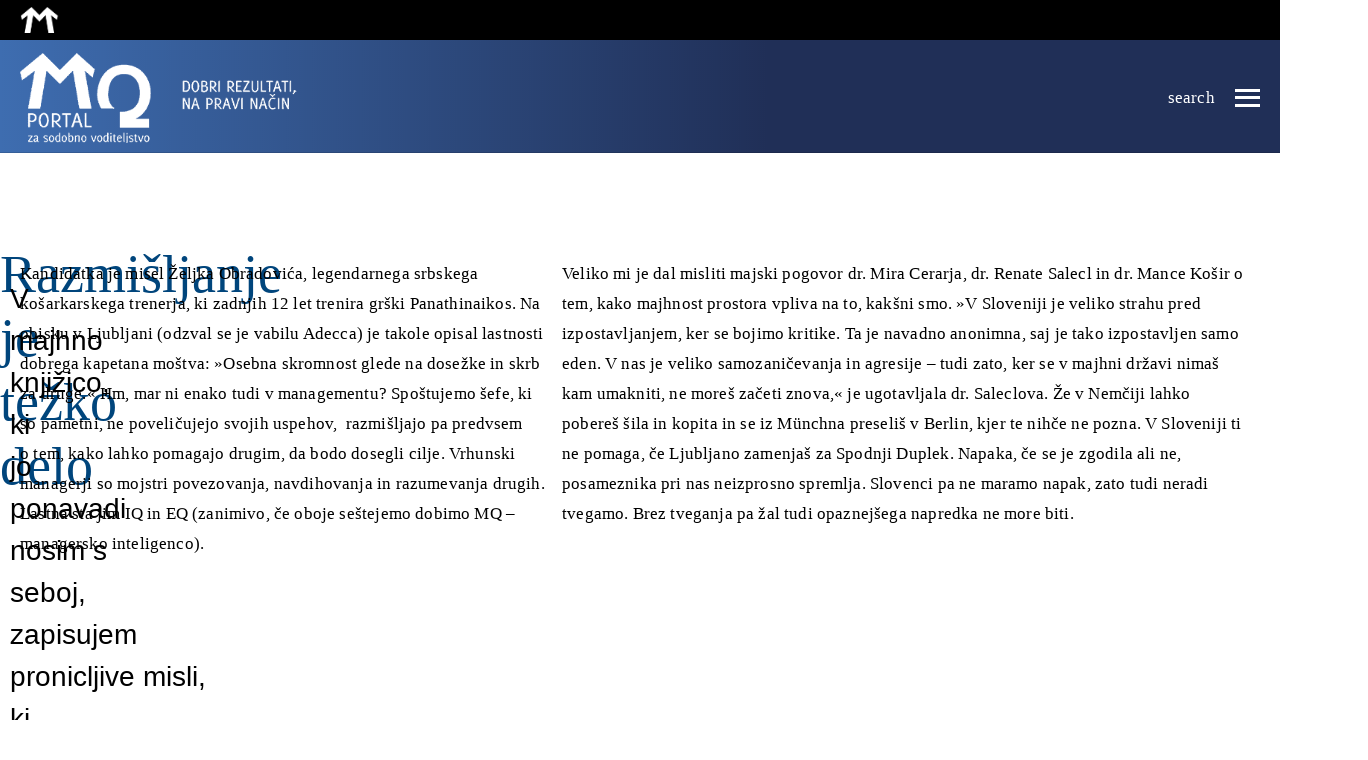

--- FILE ---
content_type: text/html; charset=UTF-8
request_url: https://www.mqportal.si/razmisljanje-je-tezko-delo/
body_size: 12612
content:
<!doctype html>
<html lang="sl-SI" prefix="og: https://ogp.me/ns#">
<head>
	<meta charset="UTF-8" />
	<meta name="viewport" content="width=device-width, initial-scale=1" />
		<style>img:is([sizes="auto" i], [sizes^="auto," i]) { contain-intrinsic-size: 3000px 1500px }</style>
	
<!-- Search Engine Optimization by Rank Math - https://rankmath.com/ -->
<title>Razmi&scaron;ljanje je težko delo - MQ portal</title>
<meta name="description" content="V majhno knjižico, ki jo ponavadi nosim s seboj, zapisujem pronicljive misli, ki jih slišim (imam tudi obsežno datoteko takih misli, a knjižica mi je nekako ljubša). V teh dneh brskam za mislijo leta."/>
<meta name="robots" content="follow, index, max-snippet:-1, max-video-preview:-1, max-image-preview:large"/>
<link rel="canonical" href="https://www.mqportal.si/razmisljanje-je-tezko-delo/" />
<meta property="og:locale" content="sl_SI" />
<meta property="og:type" content="article" />
<meta property="og:title" content="Razmi&scaron;ljanje je težko delo - MQ portal" />
<meta property="og:description" content="V majhno knjižico, ki jo ponavadi nosim s seboj, zapisujem pronicljive misli, ki jih slišim (imam tudi obsežno datoteko takih misli, a knjižica mi je nekako ljubša). V teh dneh brskam za mislijo leta." />
<meta property="og:url" content="https://www.mqportal.si/razmisljanje-je-tezko-delo/" />
<meta property="og:site_name" content="Lepa reč - spletne strani" />
<meta property="article:section" content="Ljudje" />
<meta property="og:updated_time" content="2023-09-13T11:03:53+01:00" />
<meta property="og:image" content="https://www.mqportal.si/wp-content/uploads/2018/08/cover_img_105192128_f99fdcc95619e1a0c1115f1080557884.jpg" />
<meta property="og:image:secure_url" content="https://www.mqportal.si/wp-content/uploads/2018/08/cover_img_105192128_f99fdcc95619e1a0c1115f1080557884.jpg" />
<meta property="og:image:width" content="532" />
<meta property="og:image:height" content="800" />
<meta property="og:image:alt" content="Razmi&scaron;ljanje je težko delo" />
<meta property="og:image:type" content="image/jpeg" />
<meta property="article:published_time" content="2018-08-11T17:52:52+01:00" />
<meta property="article:modified_time" content="2023-09-13T11:03:53+01:00" />
<meta name="twitter:card" content="summary_large_image" />
<meta name="twitter:title" content="Razmi&scaron;ljanje je težko delo - MQ portal" />
<meta name="twitter:description" content="V majhno knjižico, ki jo ponavadi nosim s seboj, zapisujem pronicljive misli, ki jih slišim (imam tudi obsežno datoteko takih misli, a knjižica mi je nekako ljubša). V teh dneh brskam za mislijo leta." />
<meta name="twitter:image" content="https://www.mqportal.si/wp-content/uploads/2018/08/cover_img_105192128_f99fdcc95619e1a0c1115f1080557884.jpg" />
<meta name="twitter:label1" content="Written by" />
<meta name="twitter:data1" content="grega" />
<meta name="twitter:label2" content="Time to read" />
<meta name="twitter:data2" content="4 minutes" />
<script type="application/ld+json" class="rank-math-schema">{"@context":"https://schema.org","@graph":[{"@type":["Person","Organization"],"@id":"https://www.mqportal.si/#person","name":"Lepa re\u010d - spletne strani","logo":{"@type":"ImageObject","@id":"https://www.mqportal.si/#logo","url":"https://www.mqportal.si/wp-content/uploads/2023/06/mq-logo.png","contentUrl":"https://www.mqportal.si/wp-content/uploads/2023/06/mq-logo.png","caption":"Lepa re\u010d - spletne strani","inLanguage":"sl-SI"},"image":{"@type":"ImageObject","@id":"https://www.mqportal.si/#logo","url":"https://www.mqportal.si/wp-content/uploads/2023/06/mq-logo.png","contentUrl":"https://www.mqportal.si/wp-content/uploads/2023/06/mq-logo.png","caption":"Lepa re\u010d - spletne strani","inLanguage":"sl-SI"}},{"@type":"WebSite","@id":"https://www.mqportal.si/#website","url":"https://www.mqportal.si","name":"Lepa re\u010d - spletne strani","publisher":{"@id":"https://www.mqportal.si/#person"},"inLanguage":"sl-SI"},{"@type":"ImageObject","@id":"https://www.mqportal.si/wp-content/uploads/2018/08/cover_img_105192128_f99fdcc95619e1a0c1115f1080557884.jpg","url":"https://www.mqportal.si/wp-content/uploads/2018/08/cover_img_105192128_f99fdcc95619e1a0c1115f1080557884.jpg","width":"532","height":"800","inLanguage":"sl-SI"},{"@type":"WebPage","@id":"https://www.mqportal.si/razmisljanje-je-tezko-delo/#webpage","url":"https://www.mqportal.si/razmisljanje-je-tezko-delo/","name":"Razmi&scaron;ljanje je te\u017eko delo - MQ portal","datePublished":"2018-08-11T17:52:52+01:00","dateModified":"2023-09-13T11:03:53+01:00","isPartOf":{"@id":"https://www.mqportal.si/#website"},"primaryImageOfPage":{"@id":"https://www.mqportal.si/wp-content/uploads/2018/08/cover_img_105192128_f99fdcc95619e1a0c1115f1080557884.jpg"},"inLanguage":"sl-SI"},{"@type":"Person","@id":"https://www.mqportal.si/author/grega/","name":"grega","url":"https://www.mqportal.si/author/grega/","image":{"@type":"ImageObject","@id":"https://secure.gravatar.com/avatar/4cc46d5f15745661d531bc95d6bad844591a1273d6cc8e51e9e875ac27445d52?s=96&amp;d=mm&amp;r=g","url":"https://secure.gravatar.com/avatar/4cc46d5f15745661d531bc95d6bad844591a1273d6cc8e51e9e875ac27445d52?s=96&amp;d=mm&amp;r=g","caption":"grega","inLanguage":"sl-SI"}},{"@type":"BlogPosting","headline":"Razmi&scaron;ljanje je te\u017eko delo - MQ portal","datePublished":"2018-08-11T17:52:52+01:00","dateModified":"2023-09-13T11:03:53+01:00","articleSection":"Ljudje","author":{"@id":"https://www.mqportal.si/author/grega/","name":"grega"},"publisher":{"@id":"https://www.mqportal.si/#person"},"description":"V majhno knji\u017eico, ki jo ponavadi nosim s seboj, zapisujem pronicljive misli, ki jih sli\u0161im (imam tudi obse\u017eno datoteko takih misli, a knji\u017eica mi je nekako ljub\u0161a). V teh dneh brskam za mislijo leta.","name":"Razmi&scaron;ljanje je te\u017eko delo - MQ portal","@id":"https://www.mqportal.si/razmisljanje-je-tezko-delo/#richSnippet","isPartOf":{"@id":"https://www.mqportal.si/razmisljanje-je-tezko-delo/#webpage"},"image":{"@id":"https://www.mqportal.si/wp-content/uploads/2018/08/cover_img_105192128_f99fdcc95619e1a0c1115f1080557884.jpg"},"inLanguage":"sl-SI","mainEntityOfPage":{"@id":"https://www.mqportal.si/razmisljanje-je-tezko-delo/#webpage"}}]}</script>
<!-- /Rank Math WordPress SEO plugin -->

<link rel='dns-prefetch' href='//cdnjs.cloudflare.com' />
<link href='https://fonts.gstatic.com' crossorigin rel='preconnect' />
<link rel="alternate" type="application/rss+xml" title="MQ portal &raquo; Razmi&scaron;ljanje je težko delo Vir komentarjev" href="https://www.mqportal.si/razmisljanje-je-tezko-delo/feed/" />
<link rel='stylesheet' id='wp-block-library-css' href='https://www.mqportal.si/wp-includes/css/dist/block-library/style.min.css?ver=1752625083' media='all' />
<style id='classic-theme-styles-inline-css'>
/*! This file is auto-generated */
.wp-block-button__link{color:#fff;background-color:#32373c;border-radius:9999px;box-shadow:none;text-decoration:none;padding:calc(.667em + 2px) calc(1.333em + 2px);font-size:1.125em}.wp-block-file__button{background:#32373c;color:#fff;text-decoration:none}
</style>
<style id='global-styles-inline-css'>
:root{--wp--preset--aspect-ratio--square: 1;--wp--preset--aspect-ratio--4-3: 4/3;--wp--preset--aspect-ratio--3-4: 3/4;--wp--preset--aspect-ratio--3-2: 3/2;--wp--preset--aspect-ratio--2-3: 2/3;--wp--preset--aspect-ratio--16-9: 16/9;--wp--preset--aspect-ratio--9-16: 9/16;--wp--preset--color--black: #000000;--wp--preset--color--cyan-bluish-gray: #abb8c3;--wp--preset--color--white: #ffffff;--wp--preset--color--pale-pink: #f78da7;--wp--preset--color--vivid-red: #cf2e2e;--wp--preset--color--luminous-vivid-orange: #ff6900;--wp--preset--color--luminous-vivid-amber: #fcb900;--wp--preset--color--light-green-cyan: #7bdcb5;--wp--preset--color--vivid-green-cyan: #00d084;--wp--preset--color--pale-cyan-blue: #8ed1fc;--wp--preset--color--vivid-cyan-blue: #0693e3;--wp--preset--color--vivid-purple: #9b51e0;--wp--preset--color--transparent: rgba(0,0,0,0);--wp--preset--gradient--vivid-cyan-blue-to-vivid-purple: linear-gradient(135deg,rgba(6,147,227,1) 0%,rgb(155,81,224) 100%);--wp--preset--gradient--light-green-cyan-to-vivid-green-cyan: linear-gradient(135deg,rgb(122,220,180) 0%,rgb(0,208,130) 100%);--wp--preset--gradient--luminous-vivid-amber-to-luminous-vivid-orange: linear-gradient(135deg,rgba(252,185,0,1) 0%,rgba(255,105,0,1) 100%);--wp--preset--gradient--luminous-vivid-orange-to-vivid-red: linear-gradient(135deg,rgba(255,105,0,1) 0%,rgb(207,46,46) 100%);--wp--preset--gradient--very-light-gray-to-cyan-bluish-gray: linear-gradient(135deg,rgb(238,238,238) 0%,rgb(169,184,195) 100%);--wp--preset--gradient--cool-to-warm-spectrum: linear-gradient(135deg,rgb(74,234,220) 0%,rgb(151,120,209) 20%,rgb(207,42,186) 40%,rgb(238,44,130) 60%,rgb(251,105,98) 80%,rgb(254,248,76) 100%);--wp--preset--gradient--blush-light-purple: linear-gradient(135deg,rgb(255,206,236) 0%,rgb(152,150,240) 100%);--wp--preset--gradient--blush-bordeaux: linear-gradient(135deg,rgb(254,205,165) 0%,rgb(254,45,45) 50%,rgb(107,0,62) 100%);--wp--preset--gradient--luminous-dusk: linear-gradient(135deg,rgb(255,203,112) 0%,rgb(199,81,192) 50%,rgb(65,88,208) 100%);--wp--preset--gradient--pale-ocean: linear-gradient(135deg,rgb(255,245,203) 0%,rgb(182,227,212) 50%,rgb(51,167,181) 100%);--wp--preset--gradient--electric-grass: linear-gradient(135deg,rgb(202,248,128) 0%,rgb(113,206,126) 100%);--wp--preset--gradient--midnight: linear-gradient(135deg,rgb(2,3,129) 0%,rgb(40,116,252) 100%);--wp--preset--font-size--small: 13px;--wp--preset--font-size--medium: 20px;--wp--preset--font-size--large: 36px;--wp--preset--font-size--x-large: 42px;--wp--preset--spacing--20: 0.44rem;--wp--preset--spacing--30: 0.67rem;--wp--preset--spacing--40: 1rem;--wp--preset--spacing--50: 1.5rem;--wp--preset--spacing--60: 2.25rem;--wp--preset--spacing--70: 3.38rem;--wp--preset--spacing--80: 5.06rem;--wp--preset--shadow--natural: 6px 6px 9px rgba(0, 0, 0, 0.2);--wp--preset--shadow--deep: 12px 12px 50px rgba(0, 0, 0, 0.4);--wp--preset--shadow--sharp: 6px 6px 0px rgba(0, 0, 0, 0.2);--wp--preset--shadow--outlined: 6px 6px 0px -3px rgba(255, 255, 255, 1), 6px 6px rgba(0, 0, 0, 1);--wp--preset--shadow--crisp: 6px 6px 0px rgba(0, 0, 0, 1);}:where(.is-layout-flex){gap: 0.5em;}:where(.is-layout-grid){gap: 0.5em;}body .is-layout-flex{display: flex;}.is-layout-flex{flex-wrap: wrap;align-items: center;}.is-layout-flex > :is(*, div){margin: 0;}body .is-layout-grid{display: grid;}.is-layout-grid > :is(*, div){margin: 0;}:where(.wp-block-columns.is-layout-flex){gap: 2em;}:where(.wp-block-columns.is-layout-grid){gap: 2em;}:where(.wp-block-post-template.is-layout-flex){gap: 1.25em;}:where(.wp-block-post-template.is-layout-grid){gap: 1.25em;}.has-black-color{color: var(--wp--preset--color--black) !important;}.has-cyan-bluish-gray-color{color: var(--wp--preset--color--cyan-bluish-gray) !important;}.has-white-color{color: var(--wp--preset--color--white) !important;}.has-pale-pink-color{color: var(--wp--preset--color--pale-pink) !important;}.has-vivid-red-color{color: var(--wp--preset--color--vivid-red) !important;}.has-luminous-vivid-orange-color{color: var(--wp--preset--color--luminous-vivid-orange) !important;}.has-luminous-vivid-amber-color{color: var(--wp--preset--color--luminous-vivid-amber) !important;}.has-light-green-cyan-color{color: var(--wp--preset--color--light-green-cyan) !important;}.has-vivid-green-cyan-color{color: var(--wp--preset--color--vivid-green-cyan) !important;}.has-pale-cyan-blue-color{color: var(--wp--preset--color--pale-cyan-blue) !important;}.has-vivid-cyan-blue-color{color: var(--wp--preset--color--vivid-cyan-blue) !important;}.has-vivid-purple-color{color: var(--wp--preset--color--vivid-purple) !important;}.has-black-background-color{background-color: var(--wp--preset--color--black) !important;}.has-cyan-bluish-gray-background-color{background-color: var(--wp--preset--color--cyan-bluish-gray) !important;}.has-white-background-color{background-color: var(--wp--preset--color--white) !important;}.has-pale-pink-background-color{background-color: var(--wp--preset--color--pale-pink) !important;}.has-vivid-red-background-color{background-color: var(--wp--preset--color--vivid-red) !important;}.has-luminous-vivid-orange-background-color{background-color: var(--wp--preset--color--luminous-vivid-orange) !important;}.has-luminous-vivid-amber-background-color{background-color: var(--wp--preset--color--luminous-vivid-amber) !important;}.has-light-green-cyan-background-color{background-color: var(--wp--preset--color--light-green-cyan) !important;}.has-vivid-green-cyan-background-color{background-color: var(--wp--preset--color--vivid-green-cyan) !important;}.has-pale-cyan-blue-background-color{background-color: var(--wp--preset--color--pale-cyan-blue) !important;}.has-vivid-cyan-blue-background-color{background-color: var(--wp--preset--color--vivid-cyan-blue) !important;}.has-vivid-purple-background-color{background-color: var(--wp--preset--color--vivid-purple) !important;}.has-black-border-color{border-color: var(--wp--preset--color--black) !important;}.has-cyan-bluish-gray-border-color{border-color: var(--wp--preset--color--cyan-bluish-gray) !important;}.has-white-border-color{border-color: var(--wp--preset--color--white) !important;}.has-pale-pink-border-color{border-color: var(--wp--preset--color--pale-pink) !important;}.has-vivid-red-border-color{border-color: var(--wp--preset--color--vivid-red) !important;}.has-luminous-vivid-orange-border-color{border-color: var(--wp--preset--color--luminous-vivid-orange) !important;}.has-luminous-vivid-amber-border-color{border-color: var(--wp--preset--color--luminous-vivid-amber) !important;}.has-light-green-cyan-border-color{border-color: var(--wp--preset--color--light-green-cyan) !important;}.has-vivid-green-cyan-border-color{border-color: var(--wp--preset--color--vivid-green-cyan) !important;}.has-pale-cyan-blue-border-color{border-color: var(--wp--preset--color--pale-cyan-blue) !important;}.has-vivid-cyan-blue-border-color{border-color: var(--wp--preset--color--vivid-cyan-blue) !important;}.has-vivid-purple-border-color{border-color: var(--wp--preset--color--vivid-purple) !important;}.has-vivid-cyan-blue-to-vivid-purple-gradient-background{background: var(--wp--preset--gradient--vivid-cyan-blue-to-vivid-purple) !important;}.has-light-green-cyan-to-vivid-green-cyan-gradient-background{background: var(--wp--preset--gradient--light-green-cyan-to-vivid-green-cyan) !important;}.has-luminous-vivid-amber-to-luminous-vivid-orange-gradient-background{background: var(--wp--preset--gradient--luminous-vivid-amber-to-luminous-vivid-orange) !important;}.has-luminous-vivid-orange-to-vivid-red-gradient-background{background: var(--wp--preset--gradient--luminous-vivid-orange-to-vivid-red) !important;}.has-very-light-gray-to-cyan-bluish-gray-gradient-background{background: var(--wp--preset--gradient--very-light-gray-to-cyan-bluish-gray) !important;}.has-cool-to-warm-spectrum-gradient-background{background: var(--wp--preset--gradient--cool-to-warm-spectrum) !important;}.has-blush-light-purple-gradient-background{background: var(--wp--preset--gradient--blush-light-purple) !important;}.has-blush-bordeaux-gradient-background{background: var(--wp--preset--gradient--blush-bordeaux) !important;}.has-luminous-dusk-gradient-background{background: var(--wp--preset--gradient--luminous-dusk) !important;}.has-pale-ocean-gradient-background{background: var(--wp--preset--gradient--pale-ocean) !important;}.has-electric-grass-gradient-background{background: var(--wp--preset--gradient--electric-grass) !important;}.has-midnight-gradient-background{background: var(--wp--preset--gradient--midnight) !important;}.has-small-font-size{font-size: var(--wp--preset--font-size--small) !important;}.has-medium-font-size{font-size: var(--wp--preset--font-size--medium) !important;}.has-large-font-size{font-size: var(--wp--preset--font-size--large) !important;}.has-x-large-font-size{font-size: var(--wp--preset--font-size--x-large) !important;}
:where(.wp-block-post-template.is-layout-flex){gap: 1.25em;}:where(.wp-block-post-template.is-layout-grid){gap: 1.25em;}
:where(.wp-block-columns.is-layout-flex){gap: 2em;}:where(.wp-block-columns.is-layout-grid){gap: 2em;}
:root :where(.wp-block-pullquote){font-size: 1.5em;line-height: 1.6;}
</style>
<link rel='stylesheet' id='featherlight-css' href='https://www.mqportal.si/wp-content/themes/lr-child/assets/libs/featherlight/featherlight.min.css?ver=1694602479' media='' />
<link rel='stylesheet' id='featherlight-gallery-css' href='https://www.mqportal.si/wp-content/themes/lr-child/assets/libs/featherlight/featherlight.gallery.min.css?ver=1694602479' media='' />
<link rel='stylesheet' id='swiper-css-css' href='https://www.mqportal.si/wp-content/themes/lr-child/assets/libs/swiper/swiper-bundle.css?ver=1694602479' media='' />
<link rel='stylesheet' id='theme-styles-css' href='https://www.mqportal.si/wp-content/themes/lr-child/assets/scss/styles.css?ver=1748737137' media='' />
<link rel='stylesheet' id='moove_gdpr_frontend-css' href='https://www.mqportal.si/wp-content/plugins/gdpr-cookie-compliance/dist/styles/gdpr-main-nf.css?ver=1759277939' media='all' />
<style id='moove_gdpr_frontend-inline-css'>
				#moove_gdpr_cookie_modal .moove-gdpr-modal-content .moove-gdpr-tab-main h3.tab-title, 
				#moove_gdpr_cookie_modal .moove-gdpr-modal-content .moove-gdpr-tab-main span.tab-title,
				#moove_gdpr_cookie_modal .moove-gdpr-modal-content .moove-gdpr-modal-left-content #moove-gdpr-menu li a, 
				#moove_gdpr_cookie_modal .moove-gdpr-modal-content .moove-gdpr-modal-left-content #moove-gdpr-menu li button,
				#moove_gdpr_cookie_modal .moove-gdpr-modal-content .moove-gdpr-modal-left-content .moove-gdpr-branding-cnt a,
				#moove_gdpr_cookie_modal .moove-gdpr-modal-content .moove-gdpr-modal-footer-content .moove-gdpr-button-holder a.mgbutton, 
				#moove_gdpr_cookie_modal .moove-gdpr-modal-content .moove-gdpr-modal-footer-content .moove-gdpr-button-holder button.mgbutton,
				#moove_gdpr_cookie_modal .cookie-switch .cookie-slider:after, 
				#moove_gdpr_cookie_modal .cookie-switch .slider:after, 
				#moove_gdpr_cookie_modal .switch .cookie-slider:after, 
				#moove_gdpr_cookie_modal .switch .slider:after,
				#moove_gdpr_cookie_info_bar .moove-gdpr-info-bar-container .moove-gdpr-info-bar-content p, 
				#moove_gdpr_cookie_info_bar .moove-gdpr-info-bar-container .moove-gdpr-info-bar-content p a,
				#moove_gdpr_cookie_info_bar .moove-gdpr-info-bar-container .moove-gdpr-info-bar-content a.mgbutton, 
				#moove_gdpr_cookie_info_bar .moove-gdpr-info-bar-container .moove-gdpr-info-bar-content button.mgbutton,
				#moove_gdpr_cookie_modal .moove-gdpr-modal-content .moove-gdpr-tab-main .moove-gdpr-tab-main-content h1, 
				#moove_gdpr_cookie_modal .moove-gdpr-modal-content .moove-gdpr-tab-main .moove-gdpr-tab-main-content h2, 
				#moove_gdpr_cookie_modal .moove-gdpr-modal-content .moove-gdpr-tab-main .moove-gdpr-tab-main-content h3, 
				#moove_gdpr_cookie_modal .moove-gdpr-modal-content .moove-gdpr-tab-main .moove-gdpr-tab-main-content h4, 
				#moove_gdpr_cookie_modal .moove-gdpr-modal-content .moove-gdpr-tab-main .moove-gdpr-tab-main-content h5, 
				#moove_gdpr_cookie_modal .moove-gdpr-modal-content .moove-gdpr-tab-main .moove-gdpr-tab-main-content h6,
				#moove_gdpr_cookie_modal .moove-gdpr-modal-content.moove_gdpr_modal_theme_v2 .moove-gdpr-modal-title .tab-title,
				#moove_gdpr_cookie_modal .moove-gdpr-modal-content.moove_gdpr_modal_theme_v2 .moove-gdpr-tab-main h3.tab-title, 
				#moove_gdpr_cookie_modal .moove-gdpr-modal-content.moove_gdpr_modal_theme_v2 .moove-gdpr-tab-main span.tab-title,
				#moove_gdpr_cookie_modal .moove-gdpr-modal-content.moove_gdpr_modal_theme_v2 .moove-gdpr-branding-cnt a {
					font-weight: inherit				}
			#moove_gdpr_cookie_modal,#moove_gdpr_cookie_info_bar,.gdpr_cookie_settings_shortcode_content{font-family:inherit}#moove_gdpr_save_popup_settings_button{background-color:#373737;color:#fff}#moove_gdpr_save_popup_settings_button:hover{background-color:#000}#moove_gdpr_cookie_info_bar .moove-gdpr-info-bar-container .moove-gdpr-info-bar-content a.mgbutton,#moove_gdpr_cookie_info_bar .moove-gdpr-info-bar-container .moove-gdpr-info-bar-content button.mgbutton{background-color:#00457c}#moove_gdpr_cookie_modal .moove-gdpr-modal-content .moove-gdpr-modal-footer-content .moove-gdpr-button-holder a.mgbutton,#moove_gdpr_cookie_modal .moove-gdpr-modal-content .moove-gdpr-modal-footer-content .moove-gdpr-button-holder button.mgbutton,.gdpr_cookie_settings_shortcode_content .gdpr-shr-button.button-green{background-color:#00457c;border-color:#00457c}#moove_gdpr_cookie_modal .moove-gdpr-modal-content .moove-gdpr-modal-footer-content .moove-gdpr-button-holder a.mgbutton:hover,#moove_gdpr_cookie_modal .moove-gdpr-modal-content .moove-gdpr-modal-footer-content .moove-gdpr-button-holder button.mgbutton:hover,.gdpr_cookie_settings_shortcode_content .gdpr-shr-button.button-green:hover{background-color:#fff;color:#00457c}#moove_gdpr_cookie_modal .moove-gdpr-modal-content .moove-gdpr-modal-close i,#moove_gdpr_cookie_modal .moove-gdpr-modal-content .moove-gdpr-modal-close span.gdpr-icon{background-color:#00457c;border:1px solid #00457c}#moove_gdpr_cookie_info_bar span.moove-gdpr-infobar-allow-all.focus-g,#moove_gdpr_cookie_info_bar span.moove-gdpr-infobar-allow-all:focus,#moove_gdpr_cookie_info_bar button.moove-gdpr-infobar-allow-all.focus-g,#moove_gdpr_cookie_info_bar button.moove-gdpr-infobar-allow-all:focus,#moove_gdpr_cookie_info_bar span.moove-gdpr-infobar-reject-btn.focus-g,#moove_gdpr_cookie_info_bar span.moove-gdpr-infobar-reject-btn:focus,#moove_gdpr_cookie_info_bar button.moove-gdpr-infobar-reject-btn.focus-g,#moove_gdpr_cookie_info_bar button.moove-gdpr-infobar-reject-btn:focus,#moove_gdpr_cookie_info_bar span.change-settings-button.focus-g,#moove_gdpr_cookie_info_bar span.change-settings-button:focus,#moove_gdpr_cookie_info_bar button.change-settings-button.focus-g,#moove_gdpr_cookie_info_bar button.change-settings-button:focus{-webkit-box-shadow:0 0 1px 3px #00457c;-moz-box-shadow:0 0 1px 3px #00457c;box-shadow:0 0 1px 3px #00457c}#moove_gdpr_cookie_modal .moove-gdpr-modal-content .moove-gdpr-modal-close i:hover,#moove_gdpr_cookie_modal .moove-gdpr-modal-content .moove-gdpr-modal-close span.gdpr-icon:hover,#moove_gdpr_cookie_info_bar span[data-href]>u.change-settings-button{color:#00457c}#moove_gdpr_cookie_modal .moove-gdpr-modal-content .moove-gdpr-modal-left-content #moove-gdpr-menu li.menu-item-selected a span.gdpr-icon,#moove_gdpr_cookie_modal .moove-gdpr-modal-content .moove-gdpr-modal-left-content #moove-gdpr-menu li.menu-item-selected button span.gdpr-icon{color:inherit}#moove_gdpr_cookie_modal .moove-gdpr-modal-content .moove-gdpr-modal-left-content #moove-gdpr-menu li a span.gdpr-icon,#moove_gdpr_cookie_modal .moove-gdpr-modal-content .moove-gdpr-modal-left-content #moove-gdpr-menu li button span.gdpr-icon{color:inherit}#moove_gdpr_cookie_modal .gdpr-acc-link{line-height:0;font-size:0;color:transparent;position:absolute}#moove_gdpr_cookie_modal .moove-gdpr-modal-content .moove-gdpr-modal-close:hover i,#moove_gdpr_cookie_modal .moove-gdpr-modal-content .moove-gdpr-modal-left-content #moove-gdpr-menu li a,#moove_gdpr_cookie_modal .moove-gdpr-modal-content .moove-gdpr-modal-left-content #moove-gdpr-menu li button,#moove_gdpr_cookie_modal .moove-gdpr-modal-content .moove-gdpr-modal-left-content #moove-gdpr-menu li button i,#moove_gdpr_cookie_modal .moove-gdpr-modal-content .moove-gdpr-modal-left-content #moove-gdpr-menu li a i,#moove_gdpr_cookie_modal .moove-gdpr-modal-content .moove-gdpr-tab-main .moove-gdpr-tab-main-content a:hover,#moove_gdpr_cookie_info_bar.moove-gdpr-dark-scheme .moove-gdpr-info-bar-container .moove-gdpr-info-bar-content a.mgbutton:hover,#moove_gdpr_cookie_info_bar.moove-gdpr-dark-scheme .moove-gdpr-info-bar-container .moove-gdpr-info-bar-content button.mgbutton:hover,#moove_gdpr_cookie_info_bar.moove-gdpr-dark-scheme .moove-gdpr-info-bar-container .moove-gdpr-info-bar-content a:hover,#moove_gdpr_cookie_info_bar.moove-gdpr-dark-scheme .moove-gdpr-info-bar-container .moove-gdpr-info-bar-content button:hover,#moove_gdpr_cookie_info_bar.moove-gdpr-dark-scheme .moove-gdpr-info-bar-container .moove-gdpr-info-bar-content span.change-settings-button:hover,#moove_gdpr_cookie_info_bar.moove-gdpr-dark-scheme .moove-gdpr-info-bar-container .moove-gdpr-info-bar-content button.change-settings-button:hover,#moove_gdpr_cookie_info_bar.moove-gdpr-dark-scheme .moove-gdpr-info-bar-container .moove-gdpr-info-bar-content u.change-settings-button:hover,#moove_gdpr_cookie_info_bar span[data-href]>u.change-settings-button,#moove_gdpr_cookie_info_bar.moove-gdpr-dark-scheme .moove-gdpr-info-bar-container .moove-gdpr-info-bar-content a.mgbutton.focus-g,#moove_gdpr_cookie_info_bar.moove-gdpr-dark-scheme .moove-gdpr-info-bar-container .moove-gdpr-info-bar-content button.mgbutton.focus-g,#moove_gdpr_cookie_info_bar.moove-gdpr-dark-scheme .moove-gdpr-info-bar-container .moove-gdpr-info-bar-content a.focus-g,#moove_gdpr_cookie_info_bar.moove-gdpr-dark-scheme .moove-gdpr-info-bar-container .moove-gdpr-info-bar-content button.focus-g,#moove_gdpr_cookie_info_bar.moove-gdpr-dark-scheme .moove-gdpr-info-bar-container .moove-gdpr-info-bar-content a.mgbutton:focus,#moove_gdpr_cookie_info_bar.moove-gdpr-dark-scheme .moove-gdpr-info-bar-container .moove-gdpr-info-bar-content button.mgbutton:focus,#moove_gdpr_cookie_info_bar.moove-gdpr-dark-scheme .moove-gdpr-info-bar-container .moove-gdpr-info-bar-content a:focus,#moove_gdpr_cookie_info_bar.moove-gdpr-dark-scheme .moove-gdpr-info-bar-container .moove-gdpr-info-bar-content button:focus,#moove_gdpr_cookie_info_bar.moove-gdpr-dark-scheme .moove-gdpr-info-bar-container .moove-gdpr-info-bar-content span.change-settings-button.focus-g,span.change-settings-button:focus,button.change-settings-button.focus-g,button.change-settings-button:focus,#moove_gdpr_cookie_info_bar.moove-gdpr-dark-scheme .moove-gdpr-info-bar-container .moove-gdpr-info-bar-content u.change-settings-button.focus-g,#moove_gdpr_cookie_info_bar.moove-gdpr-dark-scheme .moove-gdpr-info-bar-container .moove-gdpr-info-bar-content u.change-settings-button:focus{color:#00457c}#moove_gdpr_cookie_modal .moove-gdpr-branding.focus-g span,#moove_gdpr_cookie_modal .moove-gdpr-modal-content .moove-gdpr-tab-main a.focus-g,#moove_gdpr_cookie_modal .moove-gdpr-modal-content .moove-gdpr-tab-main .gdpr-cd-details-toggle.focus-g{color:#00457c}#moove_gdpr_cookie_modal.gdpr_lightbox-hide{display:none}
</style>
<style id='rocket-lazyload-inline-css'>
.rll-youtube-player{position:relative;padding-bottom:56.23%;height:0;overflow:hidden;max-width:100%;}.rll-youtube-player:focus-within{outline: 2px solid currentColor;outline-offset: 5px;}.rll-youtube-player iframe{position:absolute;top:0;left:0;width:100%;height:100%;z-index:100;background:0 0}.rll-youtube-player img{bottom:0;display:block;left:0;margin:auto;max-width:100%;width:100%;position:absolute;right:0;top:0;border:none;height:auto;-webkit-transition:.4s all;-moz-transition:.4s all;transition:.4s all}.rll-youtube-player img:hover{-webkit-filter:brightness(75%)}.rll-youtube-player .play{height:100%;width:100%;left:0;top:0;position:absolute;background:url(https://www.mqportal.si/wp-content/plugins/wp-rocket/assets/img/youtube.png) no-repeat center;background-color: transparent !important;cursor:pointer;border:none;}
</style>
<script src="https://www.mqportal.si/wp-includes/js/jquery/jquery.min.js?ver=1705409386" id="jquery-core-js"></script>
<script src="https://www.mqportal.si/wp-includes/js/jquery/jquery-migrate.min.js?ver=1694602488" id="jquery-migrate-js"></script>
<script src="//cdnjs.cloudflare.com/ajax/libs/detect_swipe/2.1.1/jquery.detect_swipe.min.js?ver=1769745649" id="featherlight-swipe-js"></script>
<script src="https://www.mqportal.si/wp-content/themes/lr-child/assets/libs/featherlight/featherlight.min.js?ver=1694602479" id="featherlight-js"></script>
<script src="https://www.mqportal.si/wp-content/themes/lr-child/assets/libs/featherlight/featherlight.gallery.min.js?ver=1694602479" id="featherlight-gallery-js"></script>
<script src="https://www.mqportal.si/wp-content/themes/lr-child/assets/libs/featherlight/default-init.js?ver=1694602479" id="featherlight-init-js"></script>
<script src="https://www.mqportal.si/wp-content/themes/lr/assets/js/accept-cookies.js?ver=1694602480" id="accept-cookies-js"></script>
<script src="https://www.mqportal.si/wp-content/themes/lr/assets/js/helpers.js?ver=1694602480" id="helpers-js"></script>
<script src="https://www.mqportal.si/wp-content/themes/lr/assets/js/scroll-events.js?ver=1694602480" id="scroll-events-js"></script>
<script src="https://www.mqportal.si/wp-content/themes/lr/assets/js/social-share-links.js?ver=1694602480" id="social-share-links-js"></script>
<script src="https://www.mqportal.si/wp-content/themes/lr/assets/js/gallery-fade.js?ver=1694602480" id="gallery-fade-js"></script>
<script src="https://www.mqportal.si/wp-content/themes/lr/assets/js/sticky-scroll.js?ver=1694602480" id="sticky-scroll-js"></script>
<link rel="https://api.w.org/" href="https://www.mqportal.si/wp-json/" /><link rel="alternate" title="JSON" type="application/json" href="https://www.mqportal.si/wp-json/wp/v2/posts/5117" /><link rel="EditURI" type="application/rsd+xml" title="RSD" href="https://www.mqportal.si/xmlrpc.php?rsd" />
<meta name="generator" content="WordPress 6.8.3" />
<link rel='shortlink' href='https://www.mqportal.si/?p=5117' />
<link rel="alternate" title="oEmbed (JSON)" type="application/json+oembed" href="https://www.mqportal.si/wp-json/oembed/1.0/embed?url=https%3A%2F%2Fwww.mqportal.si%2Frazmisljanje-je-tezko-delo%2F" />
<link rel="alternate" title="oEmbed (XML)" type="text/xml+oembed" href="https://www.mqportal.si/wp-json/oembed/1.0/embed?url=https%3A%2F%2Fwww.mqportal.si%2Frazmisljanje-je-tezko-delo%2F&#038;format=xml" />
	<style>
		.class_gwp_my_template_file {
			cursor:help;
		}
	</style>
		<!-- preconnect -->
	<link rel="preconnect" href="https://fonts.googleapis.com">
	<link rel="preconnect" href="https://fonts.gstatic.com" crossorigin>
	
	<!-- material icons -->
			
	<!-- fonts 
	<link href="https://fonts.googleapis.com/css2?family=Poppins:wght@300;400;500;600&display=swap" rel="stylesheet">
	<link href="https://fonts.googleapis.com/css2?family=Montserrat:wght@400;500;600;700&display=swap" rel="stylesheet">
	-->
	<style id="bec-color-style" type="text/css">
/* Block Editor Colors generated css */
:root {
--bec-color-: ;
--bec-color-: ;
--bec-color-: ;
--bec-color-: ;
--bec-color-: ;
--bec-color-: ;
--bec-color-: ;
--bec-color-: ;
--bec-color-: ;
--bec-color-: ;
--bec-color-: ;
--bec-color-: ;
--bec-color-: ;
--bec-color-: ;
--bec-color-: ;
--bec-color-: ;
--bec-color-: ;
--bec-color-: ;
--bec-color-: ;
--bec-color-: ;
--bec-color-: ;
--bec-color-: ;
--bec-color-: ;
--bec-color-: ;
--bec-color-: ;
--bec-color-: ;
--bec-color-: ;
--bec-color-: ;
--bec-color-: ;
--bec-color-: ;
--bec-color-: ;
--bec-color-: ;
--bec-color-: ;
--bec-color-accent-1: #0a0000;
--bec-color-: ;
--bec-color-: ;
--bec-color-: ;
--bec-color-: ;
--bec-color-accent-2: #00457c;
--bec-color-: ;
--bec-color-: ;
--bec-color-: ;
--bec-color-: ;
--bec-color-: ;
--bec-color-: ;
--bec-color-: ;
--bec-color-: ;
--bec-color-: ;
--bec-color-: ;
--bec-color-: ;
--bec-color-: ;
--bec-color-: ;
--bec-color-: ;
--bec-color-: ;
--bec-color-: ;
--bec-color-: ;
--bec-color-: ;
--bec-color-: ;
--bec-color-: ;
--bec-color-: ;
--bec-color-: ;
--bec-color-: ;
--bec-color-: ;
--bec-color-: ;
--bec-color-: ;
--bec-color-: ;
--bec-color-: ;
--bec-color-: ;
--bec-color-: ;
--bec-color-: ;
--bec-color-: ;
--bec-color-: ;
--bec-color-: ;
--bec-color-: ;
--bec-color-: ;
--bec-color-: ;
--bec-color-: ;
--bec-color-: ;
--bec-color-: ;
--bec-color-: ;
--bec-color-: ;
--bec-color-: ;
--bec-color-: ;
--bec-color-: ;
--bec-color-: ;
--bec-color-: ;
--bec-color-: ;
--bec-color-: ;
--bec-color-: ;
--bec-color-: ;
--bec-color-: ;
--bec-color-: ;
--bec-color-: ;
--bec-color-: ;
--bec-color-: ;
--bec-color-: ;
--bec-color-: ;
--bec-color-: ;
--bec-color-: ;
--bec-color-: ;
--bec-color-: ;
--bec-color-: ;
--bec-color-: ;
--bec-color-: ;
--bec-color-: ;
--bec-color-: ;
--bec-color-: ;
--bec-color-: ;
--bec-color-: ;
--bec-color-: ;
--bec-color-: ;
--bec-color-: ;
--bec-color-: ;
--bec-color-: ;
--bec-color-: ;
--bec-color-: ;
--bec-color-: ;
--bec-color-: ;
--bec-color-: ;
--bec-color-: ;
--bec-color-: ;
--bec-color-: ;
--bec-color-: ;
--bec-color-: ;
--bec-color-: ;
--bec-color-: ;
--bec-color-: ;
--bec-color-: ;
--bec-color-: ;
--bec-color-: ;
--bec-color-: ;
--bec-color-: ;
--bec-color-: ;
--bec-color-: ;
--bec-color-: ;
--bec-color-: ;
--bec-color-: ;
--bec-color-: ;
--bec-color-: ;
--bec-color-: ;
--bec-color-: ;
--bec-color-: ;
--bec-color-: ;
--bec-color-: ;
--bec-color-: ;
--bec-color-: ;
--bec-color-: ;
--bec-color-: ;
--bec-color-: ;
--bec-color-: ;
--bec-color-: ;
--bec-color-: ;
--bec-color-accent-3: #c26426;
--bec-color-: ;
--bec-color-: ;
--bec-color-: ;
--bec-color-accent-4: #811e4b;
--bec-color-: ;
--bec-color-: ;
--bec-color-: ;
--bec-color-: ;
--bec-color-: ;
--bec-color-: ;
--bec-color-: ;
--bec-color-: ;
--bec-color-: ;
--bec-color-: ;
--bec-color-: ;
--bec-color-: ;
--bec-color-: ;
--bec-color-: ;
--bec-color-: ;
--bec-color-: ;
--bec-color-: ;
--bec-color-: ;
--bec-color-: ;
--bec-color-: ;
--bec-color-: ;
--bec-color-: ;
--bec-color-: ;
--bec-color-: ;
--bec-color-: ;
--bec-color-: ;
--bec-color-: ;
--bec-color-: ;
--bec-color-: ;
--bec-color-: ;
--bec-color-: ;
--bec-color-: ;
--bec-color-: ;
--bec-color-: ;
--bec-color-: ;
--bec-color-: ;
--bec-color-: ;
--bec-color-: ;
--bec-color-: ;
--bec-color-: ;
--bec-color-: ;
--bec-color-: ;
--bec-color-: ;
--bec-color-: ;
--bec-color-: ;
--bec-color-: ;
--bec-color-: ;
--bec-color-: ;
--bec-color-: ;
--bec-color-: ;
--bec-color-: ;
--bec-color-: ;
--bec-color-: ;
--bec-color-: ;
--bec-color-: ;
--bec-color-: ;
--bec-color-: ;
--bec-color-: ;
--bec-color-: ;
--bec-color-: ;
--bec-color-: ;
--bec-color-: ;
--bec-color-: ;
--bec-color-: ;
--bec-color-: ;
--bec-color-: ;
--bec-color-: ;
--bec-color-: ;
--bec-color-: ;
--bec-color-: ;
--bec-color-: ;
--bec-color-: ;
--bec-color-: ;
--bec-color-: ;
--bec-color-: ;
--bec-color-: ;
--bec-color-: ;
--bec-color-: ;
--bec-color-: ;
--bec-color-: ;
--bec-color-: ;
--bec-color-: ;
--bec-color-: ;
--bec-color-: ;
--bec-color-: ;
--bec-color-: ;
--bec-color-: ;
--bec-color-: ;
--bec-color-: ;
--bec-color-: ;
--bec-color-: ;
--bec-color-: ;
--bec-color-: ;
--bec-color-: ;
--bec-color-: ;
--bec-color-: ;
--bec-color-: ;
--bec-color-: ;
--bec-color-: ;
--bec-color-: ;
--bec-color-: ;
--bec-color-: ;
--bec-color-: ;
--bec-color-: ;
--bec-color-: ;
--bec-color-: ;
--bec-color-: ;
--bec-color-: ;
--bec-color-: ;
--bec-color-: ;
--bec-color-: ;
--bec-color-: ;
--bec-color-: ;
--bec-color-: ;
--bec-color-: ;
--bec-color-: ;
--bec-color-: ;
--bec-color-: ;
--bec-color-: ;
--bec-color-: ;
--bec-color-: ;
--bec-color-: ;
--bec-color-: ;
--bec-color-: ;
--bec-color-: ;
--bec-color-: ;
--bec-color-: ;
--bec-color-: ;
--bec-color-: ;
--bec-color-: ;
--bec-color-: ;
--bec-color-: ;
--bec-color-: ;
--bec-color-: ;
--bec-color-: ;
--bec-color-: ;
--bec-color-: ;
--bec-color-: ;
--bec-color-: ;
--bec-color-: ;
--bec-color-: ;
--bec-color-: ;
--bec-color-: ;
--bec-color-: ;
--bec-color-: ;
--bec-color-: ;
--bec-color-: ;
--bec-color-: ;
--bec-color-: ;
--bec-color-: ;
--bec-color-: ;
--bec-color-: ;
--bec-color-: ;
--bec-color-: ;
--bec-color-: ;
--bec-color-: ;
--bec-color-: ;
--bec-color-: ;
--bec-color-: ;
--bec-color-: ;
--bec-color-: ;
--bec-color-: ;
--bec-color-: ;
--bec-color-: ;
--bec-color-: ;
--bec-color-: ;
--bec-color-: ;
--bec-color-: ;
--bec-color-: ;
--bec-color-: ;
--bec-color-: ;
--bec-color-: ;
--bec-color-: ;
--bec-color-: ;
--bec-color-: ;
--bec-color-: ;
--bec-color-: ;
--bec-color-: ;
--bec-color-: ;
--bec-color-: ;
--bec-color-: ;
--bec-color-: ;
--bec-color-: ;
--bec-color-: ;
--bec-color-: ;
--bec-color-: ;
--bec-color-: ;
--bec-color-: ;
--bec-color-: ;
--bec-color-: ;
--bec-color-: ;
--bec-color-: ;
--bec-color-: ;
--bec-color-: ;
--bec-color-: ;
--bec-color-: ;
--bec-color-: ;
--bec-color-: ;
--bec-color-: ;
--bec-color-: ;
--bec-color-: ;
--bec-color-: ;
--bec-color-: ;
--bec-color-: ;
--bec-color-: ;
--bec-color-: ;
--bec-color-: ;
--bec-color-: ;
--bec-color-: ;
--bec-color-: ;
--bec-color-: ;
--bec-color-: ;
--bec-color-: ;
--bec-color-: ;
--bec-color-: ;
--bec-color-: ;
--bec-color-: ;
--bec-color-: ;
--bec-color-: ;
--bec-color-: ;
--bec-color-: ;
--bec-color-: ;
--bec-color-: ;
--bec-color-: ;
--bec-color-: ;
--bec-color-: ;
--bec-color-: ;
--bec-color-: ;
--bec-color-: ;
--bec-color-: ;
--bec-color-: ;
--bec-color-: ;
--bec-color-: ;
--bec-color-: ;
--bec-color-: ;
--bec-color-: ;
--bec-color-: ;
--bec-color-: ;
--bec-color-: ;
--bec-color-: ;
--bec-color-: ;
--bec-color-: ;
--bec-color-: ;
--bec-color-: ;
--bec-color-: ;
--bec-color-: ;
--bec-color-: ;
--bec-color-: ;
--bec-color-: ;
--bec-color-: ;
--bec-color-: ;
--bec-color-: ;
--bec-color-: ;
--bec-color-: ;
--bec-color-: ;
--bec-color-: ;
--bec-color-: ;
--bec-color-: ;
--bec-color-: ;
--bec-color-: ;
--bec-color-: ;
--bec-color-: ;
--bec-color-: ;
--bec-color-: ;
--bec-color-: ;
--bec-color-: ;
--bec-color-: ;
--bec-color-: ;
--bec-color-: ;
--bec-color-: ;
--bec-color-: ;
--bec-color-: ;
--bec-color-: ;
--bec-color-: ;
--bec-color-: ;
--bec-color-: ;
--bec-color-: ;
--bec-color-: ;
--bec-color-: ;
--bec-color-: ;
--bec-color-: ;
--bec-color-: ;
--bec-color-: ;
--bec-color-: ;
--bec-color-: ;
--bec-color-: ;
--bec-color-: ;
--bec-color-: ;
--bec-color-: ;
--bec-color-: ;
--bec-color-: ;
--bec-color-: ;
--bec-color-: ;
--bec-color-: ;
--bec-color-: ;
--bec-color-: ;
--bec-color-: ;
--bec-color-: ;
--bec-color-: ;
--bec-color-: ;
--bec-color-: ;
--bec-color-: ;
--bec-color-: ;
--bec-color-: ;
--bec-color-: ;
--bec-color-: ;
--bec-color-: ;
--bec-color-: ;
--bec-color-: ;
--bec-color-: ;
--bec-color-: ;
--bec-color-: ;
--bec-color-: ;
--bec-color-: ;
--bec-color-: ;
--bec-color-: ;
--bec-color-: ;
--bec-color-: ;
--bec-color-: ;
--bec-color-: ;
--bec-color-: ;
--bec-color-: ;
--bec-color-: ;
--bec-color-: ;
--bec-color-: ;
--bec-color-: ;
--bec-color-: ;
--bec-color-: ;
--bec-color-: ;
--bec-color-: ;
--bec-color-: ;
--bec-color-: ;
--bec-color-: ;
--bec-color-: ;
--bec-color-: ;
--bec-color-: ;
--bec-color-: ;
--bec-color-: ;
--bec-color-: ;
--bec-color-: ;
--bec-color-: ;
--bec-color-: ;
--bec-color-: ;
--bec-color-: ;
--bec-color-: ;
--bec-color-: ;
--bec-color-: ;
--bec-color-: ;
--bec-color-: ;
--bec-color-: ;
--bec-color-: ;
--bec-color-: ;
--bec-color-: ;
--bec-color-: ;
--bec-color-: ;
--bec-color-: ;
--bec-color-: ;
--bec-color-: ;
--bec-color-: ;
--bec-color-: ;
--bec-color-: ;
--bec-color-: ;
--bec-color-: ;
--bec-color-: ;
--bec-color-: ;
--bec-color-: ;
--bec-color-: ;
--bec-color-: ;
--bec-color-: ;
--bec-color-: ;
--bec-color-: ;
--bec-color-: ;
--bec-color-: ;
--bec-color-: ;
--bec-color-: ;
--bec-color-: ;
--bec-color-: ;
--bec-color-: ;
--bec-color-: ;
--bec-color-: ;
--bec-color-: ;
--bec-color-: ;
--bec-color-: ;
--bec-color-: ;
--bec-color-: ;
--bec-color-: ;
--bec-color-: ;
--bec-color-: ;
--bec-color-: ;
--bec-color-: ;
--bec-color-: ;
--bec-color-: ;
--bec-color-: ;
--bec-color-: ;
--bec-color-: ;
--bec-color-: ;
--bec-color-: ;
--bec-color-: ;
--bec-color-: ;
--bec-color-: ;
--bec-color-: ;
--bec-color-: ;
--bec-color-: ;
--bec-color-: ;
--bec-color-: ;
--bec-color-: ;
--bec-color-: ;
--bec-color-: ;
--bec-color-: ;
--bec-color-: ;
--bec-color-: ;
--bec-color-: ;
--bec-color-: ;
--bec-color-: ;
--bec-color-: ;
--bec-color-: ;
--bec-color-: ;
--bec-color-: ;
--bec-color-: ;
}

:root .has--color {
	color: var(--bec-color-, ) !important;
}
:root .has--background-color {
	background-color: var(--bec-color-, ) !important;
}

:root .has--color {
	color: var(--bec-color-, ) !important;
}
:root .has--background-color {
	background-color: var(--bec-color-, ) !important;
}

:root .has--color {
	color: var(--bec-color-, ) !important;
}
:root .has--background-color {
	background-color: var(--bec-color-, ) !important;
}

:root .has--color {
	color: var(--bec-color-, ) !important;
}
:root .has--background-color {
	background-color: var(--bec-color-, ) !important;
}

:root .has--color {
	color: var(--bec-color-, ) !important;
}
:root .has--background-color {
	background-color: var(--bec-color-, ) !important;
}

:root .has--color {
	color: var(--bec-color-, ) !important;
}
:root .has--background-color {
	background-color: var(--bec-color-, ) !important;
}

:root .has--color {
	color: var(--bec-color-, ) !important;
}
:root .has--background-color {
	background-color: var(--bec-color-, ) !important;
}

:root .has--color {
	color: var(--bec-color-, ) !important;
}
:root .has--background-color {
	background-color: var(--bec-color-, ) !important;
}

:root .has--color {
	color: var(--bec-color-, ) !important;
}
:root .has--background-color {
	background-color: var(--bec-color-, ) !important;
}

:root .has--color {
	color: var(--bec-color-, ) !important;
}
:root .has--background-color {
	background-color: var(--bec-color-, ) !important;
}

:root .has--color {
	color: var(--bec-color-, ) !important;
}
:root .has--background-color {
	background-color: var(--bec-color-, ) !important;
}

:root .has--color {
	color: var(--bec-color-, ) !important;
}
:root .has--background-color {
	background-color: var(--bec-color-, ) !important;
}

:root .has--color {
	color: var(--bec-color-, ) !important;
}
:root .has--background-color {
	background-color: var(--bec-color-, ) !important;
}

:root .has--color {
	color: var(--bec-color-, ) !important;
}
:root .has--background-color {
	background-color: var(--bec-color-, ) !important;
}

:root .has--color {
	color: var(--bec-color-, ) !important;
}
:root .has--background-color {
	background-color: var(--bec-color-, ) !important;
}

:root .has--color {
	color: var(--bec-color-, ) !important;
}
:root .has--background-color {
	background-color: var(--bec-color-, ) !important;
}

:root .has--color {
	color: var(--bec-color-, ) !important;
}
:root .has--background-color {
	background-color: var(--bec-color-, ) !important;
}

:root .has--color {
	color: var(--bec-color-, ) !important;
}
:root .has--background-color {
	background-color: var(--bec-color-, ) !important;
}

:root .has--color {
	color: var(--bec-color-, ) !important;
}
:root .has--background-color {
	background-color: var(--bec-color-, ) !important;
}

:root .has--color {
	color: var(--bec-color-, ) !important;
}
:root .has--background-color {
	background-color: var(--bec-color-, ) !important;
}

:root .has--color {
	color: var(--bec-color-, ) !important;
}
:root .has--background-color {
	background-color: var(--bec-color-, ) !important;
}

:root .has--color {
	color: var(--bec-color-, ) !important;
}
:root .has--background-color {
	background-color: var(--bec-color-, ) !important;
}

:root .has--color {
	color: var(--bec-color-, ) !important;
}
:root .has--background-color {
	background-color: var(--bec-color-, ) !important;
}

:root .has--color {
	color: var(--bec-color-, ) !important;
}
:root .has--background-color {
	background-color: var(--bec-color-, ) !important;
}

:root .has--color {
	color: var(--bec-color-, ) !important;
}
:root .has--background-color {
	background-color: var(--bec-color-, ) !important;
}

:root .has--color {
	color: var(--bec-color-, ) !important;
}
:root .has--background-color {
	background-color: var(--bec-color-, ) !important;
}

:root .has--color {
	color: var(--bec-color-, ) !important;
}
:root .has--background-color {
	background-color: var(--bec-color-, ) !important;
}

:root .has--color {
	color: var(--bec-color-, ) !important;
}
:root .has--background-color {
	background-color: var(--bec-color-, ) !important;
}

:root .has--color {
	color: var(--bec-color-, ) !important;
}
:root .has--background-color {
	background-color: var(--bec-color-, ) !important;
}

:root .has--color {
	color: var(--bec-color-, ) !important;
}
:root .has--background-color {
	background-color: var(--bec-color-, ) !important;
}

:root .has--color {
	color: var(--bec-color-, ) !important;
}
:root .has--background-color {
	background-color: var(--bec-color-, ) !important;
}

:root .has--color {
	color: var(--bec-color-, ) !important;
}
:root .has--background-color {
	background-color: var(--bec-color-, ) !important;
}

:root .has--color {
	color: var(--bec-color-, ) !important;
}
:root .has--background-color {
	background-color: var(--bec-color-, ) !important;
}

:root .has-accent-1-color {
	color: var(--bec-color-accent-1, #0a0000) !important;
}
:root .has-accent-1-background-color {
	background-color: var(--bec-color-accent-1, #0a0000) !important;
}

:root .has--color {
	color: var(--bec-color-, ) !important;
}
:root .has--background-color {
	background-color: var(--bec-color-, ) !important;
}

:root .has--color {
	color: var(--bec-color-, ) !important;
}
:root .has--background-color {
	background-color: var(--bec-color-, ) !important;
}

:root .has--color {
	color: var(--bec-color-, ) !important;
}
:root .has--background-color {
	background-color: var(--bec-color-, ) !important;
}

:root .has--color {
	color: var(--bec-color-, ) !important;
}
:root .has--background-color {
	background-color: var(--bec-color-, ) !important;
}

:root .has-accent-2-color {
	color: var(--bec-color-accent-2, #00457c) !important;
}
:root .has-accent-2-background-color {
	background-color: var(--bec-color-accent-2, #00457c) !important;
}

:root .has--color {
	color: var(--bec-color-, ) !important;
}
:root .has--background-color {
	background-color: var(--bec-color-, ) !important;
}

:root .has--color {
	color: var(--bec-color-, ) !important;
}
:root .has--background-color {
	background-color: var(--bec-color-, ) !important;
}

:root .has--color {
	color: var(--bec-color-, ) !important;
}
:root .has--background-color {
	background-color: var(--bec-color-, ) !important;
}

:root .has--color {
	color: var(--bec-color-, ) !important;
}
:root .has--background-color {
	background-color: var(--bec-color-, ) !important;
}

:root .has--color {
	color: var(--bec-color-, ) !important;
}
:root .has--background-color {
	background-color: var(--bec-color-, ) !important;
}

:root .has--color {
	color: var(--bec-color-, ) !important;
}
:root .has--background-color {
	background-color: var(--bec-color-, ) !important;
}

:root .has--color {
	color: var(--bec-color-, ) !important;
}
:root .has--background-color {
	background-color: var(--bec-color-, ) !important;
}

:root .has--color {
	color: var(--bec-color-, ) !important;
}
:root .has--background-color {
	background-color: var(--bec-color-, ) !important;
}

:root .has--color {
	color: var(--bec-color-, ) !important;
}
:root .has--background-color {
	background-color: var(--bec-color-, ) !important;
}

:root .has--color {
	color: var(--bec-color-, ) !important;
}
:root .has--background-color {
	background-color: var(--bec-color-, ) !important;
}

:root .has--color {
	color: var(--bec-color-, ) !important;
}
:root .has--background-color {
	background-color: var(--bec-color-, ) !important;
}

:root .has--color {
	color: var(--bec-color-, ) !important;
}
:root .has--background-color {
	background-color: var(--bec-color-, ) !important;
}

:root .has--color {
	color: var(--bec-color-, ) !important;
}
:root .has--background-color {
	background-color: var(--bec-color-, ) !important;
}

:root .has--color {
	color: var(--bec-color-, ) !important;
}
:root .has--background-color {
	background-color: var(--bec-color-, ) !important;
}

:root .has--color {
	color: var(--bec-color-, ) !important;
}
:root .has--background-color {
	background-color: var(--bec-color-, ) !important;
}

:root .has--color {
	color: var(--bec-color-, ) !important;
}
:root .has--background-color {
	background-color: var(--bec-color-, ) !important;
}

:root .has--color {
	color: var(--bec-color-, ) !important;
}
:root .has--background-color {
	background-color: var(--bec-color-, ) !important;
}

:root .has--color {
	color: var(--bec-color-, ) !important;
}
:root .has--background-color {
	background-color: var(--bec-color-, ) !important;
}

:root .has--color {
	color: var(--bec-color-, ) !important;
}
:root .has--background-color {
	background-color: var(--bec-color-, ) !important;
}

:root .has--color {
	color: var(--bec-color-, ) !important;
}
:root .has--background-color {
	background-color: var(--bec-color-, ) !important;
}

:root .has--color {
	color: var(--bec-color-, ) !important;
}
:root .has--background-color {
	background-color: var(--bec-color-, ) !important;
}

:root .has--color {
	color: var(--bec-color-, ) !important;
}
:root .has--background-color {
	background-color: var(--bec-color-, ) !important;
}

:root .has--color {
	color: var(--bec-color-, ) !important;
}
:root .has--background-color {
	background-color: var(--bec-color-, ) !important;
}

:root .has--color {
	color: var(--bec-color-, ) !important;
}
:root .has--background-color {
	background-color: var(--bec-color-, ) !important;
}

:root .has--color {
	color: var(--bec-color-, ) !important;
}
:root .has--background-color {
	background-color: var(--bec-color-, ) !important;
}

:root .has--color {
	color: var(--bec-color-, ) !important;
}
:root .has--background-color {
	background-color: var(--bec-color-, ) !important;
}

:root .has--color {
	color: var(--bec-color-, ) !important;
}
:root .has--background-color {
	background-color: var(--bec-color-, ) !important;
}

:root .has--color {
	color: var(--bec-color-, ) !important;
}
:root .has--background-color {
	background-color: var(--bec-color-, ) !important;
}

:root .has--color {
	color: var(--bec-color-, ) !important;
}
:root .has--background-color {
	background-color: var(--bec-color-, ) !important;
}

:root .has--color {
	color: var(--bec-color-, ) !important;
}
:root .has--background-color {
	background-color: var(--bec-color-, ) !important;
}

:root .has--color {
	color: var(--bec-color-, ) !important;
}
:root .has--background-color {
	background-color: var(--bec-color-, ) !important;
}

:root .has--color {
	color: var(--bec-color-, ) !important;
}
:root .has--background-color {
	background-color: var(--bec-color-, ) !important;
}

:root .has--color {
	color: var(--bec-color-, ) !important;
}
:root .has--background-color {
	background-color: var(--bec-color-, ) !important;
}

:root .has--color {
	color: var(--bec-color-, ) !important;
}
:root .has--background-color {
	background-color: var(--bec-color-, ) !important;
}

:root .has--color {
	color: var(--bec-color-, ) !important;
}
:root .has--background-color {
	background-color: var(--bec-color-, ) !important;
}

:root .has--color {
	color: var(--bec-color-, ) !important;
}
:root .has--background-color {
	background-color: var(--bec-color-, ) !important;
}

:root .has--color {
	color: var(--bec-color-, ) !important;
}
:root .has--background-color {
	background-color: var(--bec-color-, ) !important;
}

:root .has--color {
	color: var(--bec-color-, ) !important;
}
:root .has--background-color {
	background-color: var(--bec-color-, ) !important;
}

:root .has--color {
	color: var(--bec-color-, ) !important;
}
:root .has--background-color {
	background-color: var(--bec-color-, ) !important;
}

:root .has--color {
	color: var(--bec-color-, ) !important;
}
:root .has--background-color {
	background-color: var(--bec-color-, ) !important;
}

:root .has--color {
	color: var(--bec-color-, ) !important;
}
:root .has--background-color {
	background-color: var(--bec-color-, ) !important;
}

:root .has--color {
	color: var(--bec-color-, ) !important;
}
:root .has--background-color {
	background-color: var(--bec-color-, ) !important;
}

:root .has--color {
	color: var(--bec-color-, ) !important;
}
:root .has--background-color {
	background-color: var(--bec-color-, ) !important;
}

:root .has--color {
	color: var(--bec-color-, ) !important;
}
:root .has--background-color {
	background-color: var(--bec-color-, ) !important;
}

:root .has--color {
	color: var(--bec-color-, ) !important;
}
:root .has--background-color {
	background-color: var(--bec-color-, ) !important;
}

:root .has--color {
	color: var(--bec-color-, ) !important;
}
:root .has--background-color {
	background-color: var(--bec-color-, ) !important;
}

:root .has--color {
	color: var(--bec-color-, ) !important;
}
:root .has--background-color {
	background-color: var(--bec-color-, ) !important;
}

:root .has--color {
	color: var(--bec-color-, ) !important;
}
:root .has--background-color {
	background-color: var(--bec-color-, ) !important;
}

:root .has--color {
	color: var(--bec-color-, ) !important;
}
:root .has--background-color {
	background-color: var(--bec-color-, ) !important;
}

:root .has--color {
	color: var(--bec-color-, ) !important;
}
:root .has--background-color {
	background-color: var(--bec-color-, ) !important;
}

:root .has--color {
	color: var(--bec-color-, ) !important;
}
:root .has--background-color {
	background-color: var(--bec-color-, ) !important;
}

:root .has--color {
	color: var(--bec-color-, ) !important;
}
:root .has--background-color {
	background-color: var(--bec-color-, ) !important;
}

:root .has--color {
	color: var(--bec-color-, ) !important;
}
:root .has--background-color {
	background-color: var(--bec-color-, ) !important;
}

:root .has--color {
	color: var(--bec-color-, ) !important;
}
:root .has--background-color {
	background-color: var(--bec-color-, ) !important;
}

:root .has--color {
	color: var(--bec-color-, ) !important;
}
:root .has--background-color {
	background-color: var(--bec-color-, ) !important;
}

:root .has--color {
	color: var(--bec-color-, ) !important;
}
:root .has--background-color {
	background-color: var(--bec-color-, ) !important;
}

:root .has--color {
	color: var(--bec-color-, ) !important;
}
:root .has--background-color {
	background-color: var(--bec-color-, ) !important;
}

:root .has--color {
	color: var(--bec-color-, ) !important;
}
:root .has--background-color {
	background-color: var(--bec-color-, ) !important;
}

:root .has--color {
	color: var(--bec-color-, ) !important;
}
:root .has--background-color {
	background-color: var(--bec-color-, ) !important;
}

:root .has--color {
	color: var(--bec-color-, ) !important;
}
:root .has--background-color {
	background-color: var(--bec-color-, ) !important;
}

:root .has--color {
	color: var(--bec-color-, ) !important;
}
:root .has--background-color {
	background-color: var(--bec-color-, ) !important;
}

:root .has--color {
	color: var(--bec-color-, ) !important;
}
:root .has--background-color {
	background-color: var(--bec-color-, ) !important;
}

:root .has--color {
	color: var(--bec-color-, ) !important;
}
:root .has--background-color {
	background-color: var(--bec-color-, ) !important;
}

:root .has--color {
	color: var(--bec-color-, ) !important;
}
:root .has--background-color {
	background-color: var(--bec-color-, ) !important;
}

:root .has--color {
	color: var(--bec-color-, ) !important;
}
:root .has--background-color {
	background-color: var(--bec-color-, ) !important;
}

:root .has--color {
	color: var(--bec-color-, ) !important;
}
:root .has--background-color {
	background-color: var(--bec-color-, ) !important;
}

:root .has--color {
	color: var(--bec-color-, ) !important;
}
:root .has--background-color {
	background-color: var(--bec-color-, ) !important;
}

:root .has--color {
	color: var(--bec-color-, ) !important;
}
:root .has--background-color {
	background-color: var(--bec-color-, ) !important;
}

:root .has--color {
	color: var(--bec-color-, ) !important;
}
:root .has--background-color {
	background-color: var(--bec-color-, ) !important;
}

:root .has--color {
	color: var(--bec-color-, ) !important;
}
:root .has--background-color {
	background-color: var(--bec-color-, ) !important;
}

:root .has--color {
	color: var(--bec-color-, ) !important;
}
:root .has--background-color {
	background-color: var(--bec-color-, ) !important;
}

:root .has--color {
	color: var(--bec-color-, ) !important;
}
:root .has--background-color {
	background-color: var(--bec-color-, ) !important;
}

:root .has--color {
	color: var(--bec-color-, ) !important;
}
:root .has--background-color {
	background-color: var(--bec-color-, ) !important;
}

:root .has--color {
	color: var(--bec-color-, ) !important;
}
:root .has--background-color {
	background-color: var(--bec-color-, ) !important;
}

:root .has--color {
	color: var(--bec-color-, ) !important;
}
:root .has--background-color {
	background-color: var(--bec-color-, ) !important;
}

:root .has--color {
	color: var(--bec-color-, ) !important;
}
:root .has--background-color {
	background-color: var(--bec-color-, ) !important;
}

:root .has--color {
	color: var(--bec-color-, ) !important;
}
:root .has--background-color {
	background-color: var(--bec-color-, ) !important;
}

:root .has--color {
	color: var(--bec-color-, ) !important;
}
:root .has--background-color {
	background-color: var(--bec-color-, ) !important;
}

:root .has--color {
	color: var(--bec-color-, ) !important;
}
:root .has--background-color {
	background-color: var(--bec-color-, ) !important;
}

:root .has--color {
	color: var(--bec-color-, ) !important;
}
:root .has--background-color {
	background-color: var(--bec-color-, ) !important;
}

:root .has--color {
	color: var(--bec-color-, ) !important;
}
:root .has--background-color {
	background-color: var(--bec-color-, ) !important;
}

:root .has--color {
	color: var(--bec-color-, ) !important;
}
:root .has--background-color {
	background-color: var(--bec-color-, ) !important;
}

:root .has--color {
	color: var(--bec-color-, ) !important;
}
:root .has--background-color {
	background-color: var(--bec-color-, ) !important;
}

:root .has--color {
	color: var(--bec-color-, ) !important;
}
:root .has--background-color {
	background-color: var(--bec-color-, ) !important;
}

:root .has--color {
	color: var(--bec-color-, ) !important;
}
:root .has--background-color {
	background-color: var(--bec-color-, ) !important;
}

:root .has--color {
	color: var(--bec-color-, ) !important;
}
:root .has--background-color {
	background-color: var(--bec-color-, ) !important;
}

:root .has--color {
	color: var(--bec-color-, ) !important;
}
:root .has--background-color {
	background-color: var(--bec-color-, ) !important;
}

:root .has--color {
	color: var(--bec-color-, ) !important;
}
:root .has--background-color {
	background-color: var(--bec-color-, ) !important;
}

:root .has--color {
	color: var(--bec-color-, ) !important;
}
:root .has--background-color {
	background-color: var(--bec-color-, ) !important;
}

:root .has--color {
	color: var(--bec-color-, ) !important;
}
:root .has--background-color {
	background-color: var(--bec-color-, ) !important;
}

:root .has--color {
	color: var(--bec-color-, ) !important;
}
:root .has--background-color {
	background-color: var(--bec-color-, ) !important;
}

:root .has--color {
	color: var(--bec-color-, ) !important;
}
:root .has--background-color {
	background-color: var(--bec-color-, ) !important;
}

:root .has--color {
	color: var(--bec-color-, ) !important;
}
:root .has--background-color {
	background-color: var(--bec-color-, ) !important;
}

:root .has--color {
	color: var(--bec-color-, ) !important;
}
:root .has--background-color {
	background-color: var(--bec-color-, ) !important;
}

:root .has--color {
	color: var(--bec-color-, ) !important;
}
:root .has--background-color {
	background-color: var(--bec-color-, ) !important;
}

:root .has--color {
	color: var(--bec-color-, ) !important;
}
:root .has--background-color {
	background-color: var(--bec-color-, ) !important;
}

:root .has--color {
	color: var(--bec-color-, ) !important;
}
:root .has--background-color {
	background-color: var(--bec-color-, ) !important;
}

:root .has--color {
	color: var(--bec-color-, ) !important;
}
:root .has--background-color {
	background-color: var(--bec-color-, ) !important;
}

:root .has--color {
	color: var(--bec-color-, ) !important;
}
:root .has--background-color {
	background-color: var(--bec-color-, ) !important;
}

:root .has--color {
	color: var(--bec-color-, ) !important;
}
:root .has--background-color {
	background-color: var(--bec-color-, ) !important;
}

:root .has--color {
	color: var(--bec-color-, ) !important;
}
:root .has--background-color {
	background-color: var(--bec-color-, ) !important;
}

:root .has--color {
	color: var(--bec-color-, ) !important;
}
:root .has--background-color {
	background-color: var(--bec-color-, ) !important;
}

:root .has--color {
	color: var(--bec-color-, ) !important;
}
:root .has--background-color {
	background-color: var(--bec-color-, ) !important;
}

:root .has--color {
	color: var(--bec-color-, ) !important;
}
:root .has--background-color {
	background-color: var(--bec-color-, ) !important;
}

:root .has--color {
	color: var(--bec-color-, ) !important;
}
:root .has--background-color {
	background-color: var(--bec-color-, ) !important;
}

:root .has--color {
	color: var(--bec-color-, ) !important;
}
:root .has--background-color {
	background-color: var(--bec-color-, ) !important;
}

:root .has--color {
	color: var(--bec-color-, ) !important;
}
:root .has--background-color {
	background-color: var(--bec-color-, ) !important;
}

:root .has--color {
	color: var(--bec-color-, ) !important;
}
:root .has--background-color {
	background-color: var(--bec-color-, ) !important;
}

:root .has--color {
	color: var(--bec-color-, ) !important;
}
:root .has--background-color {
	background-color: var(--bec-color-, ) !important;
}

:root .has--color {
	color: var(--bec-color-, ) !important;
}
:root .has--background-color {
	background-color: var(--bec-color-, ) !important;
}

:root .has--color {
	color: var(--bec-color-, ) !important;
}
:root .has--background-color {
	background-color: var(--bec-color-, ) !important;
}

:root .has--color {
	color: var(--bec-color-, ) !important;
}
:root .has--background-color {
	background-color: var(--bec-color-, ) !important;
}

:root .has--color {
	color: var(--bec-color-, ) !important;
}
:root .has--background-color {
	background-color: var(--bec-color-, ) !important;
}

:root .has-accent-3-color {
	color: var(--bec-color-accent-3, #c26426) !important;
}
:root .has-accent-3-background-color {
	background-color: var(--bec-color-accent-3, #c26426) !important;
}

:root .has--color {
	color: var(--bec-color-, ) !important;
}
:root .has--background-color {
	background-color: var(--bec-color-, ) !important;
}

:root .has--color {
	color: var(--bec-color-, ) !important;
}
:root .has--background-color {
	background-color: var(--bec-color-, ) !important;
}

:root .has--color {
	color: var(--bec-color-, ) !important;
}
:root .has--background-color {
	background-color: var(--bec-color-, ) !important;
}

:root .has-accent-4-color {
	color: var(--bec-color-accent-4, #811e4b) !important;
}
:root .has-accent-4-background-color {
	background-color: var(--bec-color-accent-4, #811e4b) !important;
}

:root .has--color {
	color: var(--bec-color-, ) !important;
}
:root .has--background-color {
	background-color: var(--bec-color-, ) !important;
}

:root .has--color {
	color: var(--bec-color-, ) !important;
}
:root .has--background-color {
	background-color: var(--bec-color-, ) !important;
}

:root .has--color {
	color: var(--bec-color-, ) !important;
}
:root .has--background-color {
	background-color: var(--bec-color-, ) !important;
}

:root .has--color {
	color: var(--bec-color-, ) !important;
}
:root .has--background-color {
	background-color: var(--bec-color-, ) !important;
}

:root .has--color {
	color: var(--bec-color-, ) !important;
}
:root .has--background-color {
	background-color: var(--bec-color-, ) !important;
}

:root .has--color {
	color: var(--bec-color-, ) !important;
}
:root .has--background-color {
	background-color: var(--bec-color-, ) !important;
}

:root .has--color {
	color: var(--bec-color-, ) !important;
}
:root .has--background-color {
	background-color: var(--bec-color-, ) !important;
}

:root .has--color {
	color: var(--bec-color-, ) !important;
}
:root .has--background-color {
	background-color: var(--bec-color-, ) !important;
}

:root .has--color {
	color: var(--bec-color-, ) !important;
}
:root .has--background-color {
	background-color: var(--bec-color-, ) !important;
}

:root .has--color {
	color: var(--bec-color-, ) !important;
}
:root .has--background-color {
	background-color: var(--bec-color-, ) !important;
}

:root .has--color {
	color: var(--bec-color-, ) !important;
}
:root .has--background-color {
	background-color: var(--bec-color-, ) !important;
}

:root .has--color {
	color: var(--bec-color-, ) !important;
}
:root .has--background-color {
	background-color: var(--bec-color-, ) !important;
}

:root .has--color {
	color: var(--bec-color-, ) !important;
}
:root .has--background-color {
	background-color: var(--bec-color-, ) !important;
}

:root .has--color {
	color: var(--bec-color-, ) !important;
}
:root .has--background-color {
	background-color: var(--bec-color-, ) !important;
}

:root .has--color {
	color: var(--bec-color-, ) !important;
}
:root .has--background-color {
	background-color: var(--bec-color-, ) !important;
}

:root .has--color {
	color: var(--bec-color-, ) !important;
}
:root .has--background-color {
	background-color: var(--bec-color-, ) !important;
}

:root .has--color {
	color: var(--bec-color-, ) !important;
}
:root .has--background-color {
	background-color: var(--bec-color-, ) !important;
}

:root .has--color {
	color: var(--bec-color-, ) !important;
}
:root .has--background-color {
	background-color: var(--bec-color-, ) !important;
}

:root .has--color {
	color: var(--bec-color-, ) !important;
}
:root .has--background-color {
	background-color: var(--bec-color-, ) !important;
}

:root .has--color {
	color: var(--bec-color-, ) !important;
}
:root .has--background-color {
	background-color: var(--bec-color-, ) !important;
}

:root .has--color {
	color: var(--bec-color-, ) !important;
}
:root .has--background-color {
	background-color: var(--bec-color-, ) !important;
}

:root .has--color {
	color: var(--bec-color-, ) !important;
}
:root .has--background-color {
	background-color: var(--bec-color-, ) !important;
}

:root .has--color {
	color: var(--bec-color-, ) !important;
}
:root .has--background-color {
	background-color: var(--bec-color-, ) !important;
}

:root .has--color {
	color: var(--bec-color-, ) !important;
}
:root .has--background-color {
	background-color: var(--bec-color-, ) !important;
}

:root .has--color {
	color: var(--bec-color-, ) !important;
}
:root .has--background-color {
	background-color: var(--bec-color-, ) !important;
}

:root .has--color {
	color: var(--bec-color-, ) !important;
}
:root .has--background-color {
	background-color: var(--bec-color-, ) !important;
}

:root .has--color {
	color: var(--bec-color-, ) !important;
}
:root .has--background-color {
	background-color: var(--bec-color-, ) !important;
}

:root .has--color {
	color: var(--bec-color-, ) !important;
}
:root .has--background-color {
	background-color: var(--bec-color-, ) !important;
}

:root .has--color {
	color: var(--bec-color-, ) !important;
}
:root .has--background-color {
	background-color: var(--bec-color-, ) !important;
}

:root .has--color {
	color: var(--bec-color-, ) !important;
}
:root .has--background-color {
	background-color: var(--bec-color-, ) !important;
}

:root .has--color {
	color: var(--bec-color-, ) !important;
}
:root .has--background-color {
	background-color: var(--bec-color-, ) !important;
}

:root .has--color {
	color: var(--bec-color-, ) !important;
}
:root .has--background-color {
	background-color: var(--bec-color-, ) !important;
}

:root .has--color {
	color: var(--bec-color-, ) !important;
}
:root .has--background-color {
	background-color: var(--bec-color-, ) !important;
}

:root .has--color {
	color: var(--bec-color-, ) !important;
}
:root .has--background-color {
	background-color: var(--bec-color-, ) !important;
}

:root .has--color {
	color: var(--bec-color-, ) !important;
}
:root .has--background-color {
	background-color: var(--bec-color-, ) !important;
}

:root .has--color {
	color: var(--bec-color-, ) !important;
}
:root .has--background-color {
	background-color: var(--bec-color-, ) !important;
}

:root .has--color {
	color: var(--bec-color-, ) !important;
}
:root .has--background-color {
	background-color: var(--bec-color-, ) !important;
}

:root .has--color {
	color: var(--bec-color-, ) !important;
}
:root .has--background-color {
	background-color: var(--bec-color-, ) !important;
}

:root .has--color {
	color: var(--bec-color-, ) !important;
}
:root .has--background-color {
	background-color: var(--bec-color-, ) !important;
}

:root .has--color {
	color: var(--bec-color-, ) !important;
}
:root .has--background-color {
	background-color: var(--bec-color-, ) !important;
}

:root .has--color {
	color: var(--bec-color-, ) !important;
}
:root .has--background-color {
	background-color: var(--bec-color-, ) !important;
}

:root .has--color {
	color: var(--bec-color-, ) !important;
}
:root .has--background-color {
	background-color: var(--bec-color-, ) !important;
}

:root .has--color {
	color: var(--bec-color-, ) !important;
}
:root .has--background-color {
	background-color: var(--bec-color-, ) !important;
}

:root .has--color {
	color: var(--bec-color-, ) !important;
}
:root .has--background-color {
	background-color: var(--bec-color-, ) !important;
}

:root .has--color {
	color: var(--bec-color-, ) !important;
}
:root .has--background-color {
	background-color: var(--bec-color-, ) !important;
}

:root .has--color {
	color: var(--bec-color-, ) !important;
}
:root .has--background-color {
	background-color: var(--bec-color-, ) !important;
}

:root .has--color {
	color: var(--bec-color-, ) !important;
}
:root .has--background-color {
	background-color: var(--bec-color-, ) !important;
}

:root .has--color {
	color: var(--bec-color-, ) !important;
}
:root .has--background-color {
	background-color: var(--bec-color-, ) !important;
}

:root .has--color {
	color: var(--bec-color-, ) !important;
}
:root .has--background-color {
	background-color: var(--bec-color-, ) !important;
}

:root .has--color {
	color: var(--bec-color-, ) !important;
}
:root .has--background-color {
	background-color: var(--bec-color-, ) !important;
}

:root .has--color {
	color: var(--bec-color-, ) !important;
}
:root .has--background-color {
	background-color: var(--bec-color-, ) !important;
}

:root .has--color {
	color: var(--bec-color-, ) !important;
}
:root .has--background-color {
	background-color: var(--bec-color-, ) !important;
}

:root .has--color {
	color: var(--bec-color-, ) !important;
}
:root .has--background-color {
	background-color: var(--bec-color-, ) !important;
}

:root .has--color {
	color: var(--bec-color-, ) !important;
}
:root .has--background-color {
	background-color: var(--bec-color-, ) !important;
}

:root .has--color {
	color: var(--bec-color-, ) !important;
}
:root .has--background-color {
	background-color: var(--bec-color-, ) !important;
}

:root .has--color {
	color: var(--bec-color-, ) !important;
}
:root .has--background-color {
	background-color: var(--bec-color-, ) !important;
}

:root .has--color {
	color: var(--bec-color-, ) !important;
}
:root .has--background-color {
	background-color: var(--bec-color-, ) !important;
}

:root .has--color {
	color: var(--bec-color-, ) !important;
}
:root .has--background-color {
	background-color: var(--bec-color-, ) !important;
}

:root .has--color {
	color: var(--bec-color-, ) !important;
}
:root .has--background-color {
	background-color: var(--bec-color-, ) !important;
}

:root .has--color {
	color: var(--bec-color-, ) !important;
}
:root .has--background-color {
	background-color: var(--bec-color-, ) !important;
}

:root .has--color {
	color: var(--bec-color-, ) !important;
}
:root .has--background-color {
	background-color: var(--bec-color-, ) !important;
}

:root .has--color {
	color: var(--bec-color-, ) !important;
}
:root .has--background-color {
	background-color: var(--bec-color-, ) !important;
}

:root .has--color {
	color: var(--bec-color-, ) !important;
}
:root .has--background-color {
	background-color: var(--bec-color-, ) !important;
}

:root .has--color {
	color: var(--bec-color-, ) !important;
}
:root .has--background-color {
	background-color: var(--bec-color-, ) !important;
}

:root .has--color {
	color: var(--bec-color-, ) !important;
}
:root .has--background-color {
	background-color: var(--bec-color-, ) !important;
}

:root .has--color {
	color: var(--bec-color-, ) !important;
}
:root .has--background-color {
	background-color: var(--bec-color-, ) !important;
}

:root .has--color {
	color: var(--bec-color-, ) !important;
}
:root .has--background-color {
	background-color: var(--bec-color-, ) !important;
}

:root .has--color {
	color: var(--bec-color-, ) !important;
}
:root .has--background-color {
	background-color: var(--bec-color-, ) !important;
}

:root .has--color {
	color: var(--bec-color-, ) !important;
}
:root .has--background-color {
	background-color: var(--bec-color-, ) !important;
}

:root .has--color {
	color: var(--bec-color-, ) !important;
}
:root .has--background-color {
	background-color: var(--bec-color-, ) !important;
}

:root .has--color {
	color: var(--bec-color-, ) !important;
}
:root .has--background-color {
	background-color: var(--bec-color-, ) !important;
}

:root .has--color {
	color: var(--bec-color-, ) !important;
}
:root .has--background-color {
	background-color: var(--bec-color-, ) !important;
}

:root .has--color {
	color: var(--bec-color-, ) !important;
}
:root .has--background-color {
	background-color: var(--bec-color-, ) !important;
}

:root .has--color {
	color: var(--bec-color-, ) !important;
}
:root .has--background-color {
	background-color: var(--bec-color-, ) !important;
}

:root .has--color {
	color: var(--bec-color-, ) !important;
}
:root .has--background-color {
	background-color: var(--bec-color-, ) !important;
}

:root .has--color {
	color: var(--bec-color-, ) !important;
}
:root .has--background-color {
	background-color: var(--bec-color-, ) !important;
}

:root .has--color {
	color: var(--bec-color-, ) !important;
}
:root .has--background-color {
	background-color: var(--bec-color-, ) !important;
}

:root .has--color {
	color: var(--bec-color-, ) !important;
}
:root .has--background-color {
	background-color: var(--bec-color-, ) !important;
}

:root .has--color {
	color: var(--bec-color-, ) !important;
}
:root .has--background-color {
	background-color: var(--bec-color-, ) !important;
}

:root .has--color {
	color: var(--bec-color-, ) !important;
}
:root .has--background-color {
	background-color: var(--bec-color-, ) !important;
}

:root .has--color {
	color: var(--bec-color-, ) !important;
}
:root .has--background-color {
	background-color: var(--bec-color-, ) !important;
}

:root .has--color {
	color: var(--bec-color-, ) !important;
}
:root .has--background-color {
	background-color: var(--bec-color-, ) !important;
}

:root .has--color {
	color: var(--bec-color-, ) !important;
}
:root .has--background-color {
	background-color: var(--bec-color-, ) !important;
}

:root .has--color {
	color: var(--bec-color-, ) !important;
}
:root .has--background-color {
	background-color: var(--bec-color-, ) !important;
}

:root .has--color {
	color: var(--bec-color-, ) !important;
}
:root .has--background-color {
	background-color: var(--bec-color-, ) !important;
}

:root .has--color {
	color: var(--bec-color-, ) !important;
}
:root .has--background-color {
	background-color: var(--bec-color-, ) !important;
}

:root .has--color {
	color: var(--bec-color-, ) !important;
}
:root .has--background-color {
	background-color: var(--bec-color-, ) !important;
}

:root .has--color {
	color: var(--bec-color-, ) !important;
}
:root .has--background-color {
	background-color: var(--bec-color-, ) !important;
}

:root .has--color {
	color: var(--bec-color-, ) !important;
}
:root .has--background-color {
	background-color: var(--bec-color-, ) !important;
}

:root .has--color {
	color: var(--bec-color-, ) !important;
}
:root .has--background-color {
	background-color: var(--bec-color-, ) !important;
}

:root .has--color {
	color: var(--bec-color-, ) !important;
}
:root .has--background-color {
	background-color: var(--bec-color-, ) !important;
}

:root .has--color {
	color: var(--bec-color-, ) !important;
}
:root .has--background-color {
	background-color: var(--bec-color-, ) !important;
}

:root .has--color {
	color: var(--bec-color-, ) !important;
}
:root .has--background-color {
	background-color: var(--bec-color-, ) !important;
}

:root .has--color {
	color: var(--bec-color-, ) !important;
}
:root .has--background-color {
	background-color: var(--bec-color-, ) !important;
}

:root .has--color {
	color: var(--bec-color-, ) !important;
}
:root .has--background-color {
	background-color: var(--bec-color-, ) !important;
}

:root .has--color {
	color: var(--bec-color-, ) !important;
}
:root .has--background-color {
	background-color: var(--bec-color-, ) !important;
}

:root .has--color {
	color: var(--bec-color-, ) !important;
}
:root .has--background-color {
	background-color: var(--bec-color-, ) !important;
}

:root .has--color {
	color: var(--bec-color-, ) !important;
}
:root .has--background-color {
	background-color: var(--bec-color-, ) !important;
}

:root .has--color {
	color: var(--bec-color-, ) !important;
}
:root .has--background-color {
	background-color: var(--bec-color-, ) !important;
}

:root .has--color {
	color: var(--bec-color-, ) !important;
}
:root .has--background-color {
	background-color: var(--bec-color-, ) !important;
}

:root .has--color {
	color: var(--bec-color-, ) !important;
}
:root .has--background-color {
	background-color: var(--bec-color-, ) !important;
}

:root .has--color {
	color: var(--bec-color-, ) !important;
}
:root .has--background-color {
	background-color: var(--bec-color-, ) !important;
}

:root .has--color {
	color: var(--bec-color-, ) !important;
}
:root .has--background-color {
	background-color: var(--bec-color-, ) !important;
}

:root .has--color {
	color: var(--bec-color-, ) !important;
}
:root .has--background-color {
	background-color: var(--bec-color-, ) !important;
}

:root .has--color {
	color: var(--bec-color-, ) !important;
}
:root .has--background-color {
	background-color: var(--bec-color-, ) !important;
}

:root .has--color {
	color: var(--bec-color-, ) !important;
}
:root .has--background-color {
	background-color: var(--bec-color-, ) !important;
}

:root .has--color {
	color: var(--bec-color-, ) !important;
}
:root .has--background-color {
	background-color: var(--bec-color-, ) !important;
}

:root .has--color {
	color: var(--bec-color-, ) !important;
}
:root .has--background-color {
	background-color: var(--bec-color-, ) !important;
}

:root .has--color {
	color: var(--bec-color-, ) !important;
}
:root .has--background-color {
	background-color: var(--bec-color-, ) !important;
}

:root .has--color {
	color: var(--bec-color-, ) !important;
}
:root .has--background-color {
	background-color: var(--bec-color-, ) !important;
}

:root .has--color {
	color: var(--bec-color-, ) !important;
}
:root .has--background-color {
	background-color: var(--bec-color-, ) !important;
}

:root .has--color {
	color: var(--bec-color-, ) !important;
}
:root .has--background-color {
	background-color: var(--bec-color-, ) !important;
}

:root .has--color {
	color: var(--bec-color-, ) !important;
}
:root .has--background-color {
	background-color: var(--bec-color-, ) !important;
}

:root .has--color {
	color: var(--bec-color-, ) !important;
}
:root .has--background-color {
	background-color: var(--bec-color-, ) !important;
}

:root .has--color {
	color: var(--bec-color-, ) !important;
}
:root .has--background-color {
	background-color: var(--bec-color-, ) !important;
}

:root .has--color {
	color: var(--bec-color-, ) !important;
}
:root .has--background-color {
	background-color: var(--bec-color-, ) !important;
}

:root .has--color {
	color: var(--bec-color-, ) !important;
}
:root .has--background-color {
	background-color: var(--bec-color-, ) !important;
}

:root .has--color {
	color: var(--bec-color-, ) !important;
}
:root .has--background-color {
	background-color: var(--bec-color-, ) !important;
}

:root .has--color {
	color: var(--bec-color-, ) !important;
}
:root .has--background-color {
	background-color: var(--bec-color-, ) !important;
}

:root .has--color {
	color: var(--bec-color-, ) !important;
}
:root .has--background-color {
	background-color: var(--bec-color-, ) !important;
}

:root .has--color {
	color: var(--bec-color-, ) !important;
}
:root .has--background-color {
	background-color: var(--bec-color-, ) !important;
}

:root .has--color {
	color: var(--bec-color-, ) !important;
}
:root .has--background-color {
	background-color: var(--bec-color-, ) !important;
}

:root .has--color {
	color: var(--bec-color-, ) !important;
}
:root .has--background-color {
	background-color: var(--bec-color-, ) !important;
}

:root .has--color {
	color: var(--bec-color-, ) !important;
}
:root .has--background-color {
	background-color: var(--bec-color-, ) !important;
}

:root .has--color {
	color: var(--bec-color-, ) !important;
}
:root .has--background-color {
	background-color: var(--bec-color-, ) !important;
}

:root .has--color {
	color: var(--bec-color-, ) !important;
}
:root .has--background-color {
	background-color: var(--bec-color-, ) !important;
}

:root .has--color {
	color: var(--bec-color-, ) !important;
}
:root .has--background-color {
	background-color: var(--bec-color-, ) !important;
}

:root .has--color {
	color: var(--bec-color-, ) !important;
}
:root .has--background-color {
	background-color: var(--bec-color-, ) !important;
}

:root .has--color {
	color: var(--bec-color-, ) !important;
}
:root .has--background-color {
	background-color: var(--bec-color-, ) !important;
}

:root .has--color {
	color: var(--bec-color-, ) !important;
}
:root .has--background-color {
	background-color: var(--bec-color-, ) !important;
}

:root .has--color {
	color: var(--bec-color-, ) !important;
}
:root .has--background-color {
	background-color: var(--bec-color-, ) !important;
}

:root .has--color {
	color: var(--bec-color-, ) !important;
}
:root .has--background-color {
	background-color: var(--bec-color-, ) !important;
}

:root .has--color {
	color: var(--bec-color-, ) !important;
}
:root .has--background-color {
	background-color: var(--bec-color-, ) !important;
}

:root .has--color {
	color: var(--bec-color-, ) !important;
}
:root .has--background-color {
	background-color: var(--bec-color-, ) !important;
}

:root .has--color {
	color: var(--bec-color-, ) !important;
}
:root .has--background-color {
	background-color: var(--bec-color-, ) !important;
}

:root .has--color {
	color: var(--bec-color-, ) !important;
}
:root .has--background-color {
	background-color: var(--bec-color-, ) !important;
}

:root .has--color {
	color: var(--bec-color-, ) !important;
}
:root .has--background-color {
	background-color: var(--bec-color-, ) !important;
}

:root .has--color {
	color: var(--bec-color-, ) !important;
}
:root .has--background-color {
	background-color: var(--bec-color-, ) !important;
}

:root .has--color {
	color: var(--bec-color-, ) !important;
}
:root .has--background-color {
	background-color: var(--bec-color-, ) !important;
}

:root .has--color {
	color: var(--bec-color-, ) !important;
}
:root .has--background-color {
	background-color: var(--bec-color-, ) !important;
}

:root .has--color {
	color: var(--bec-color-, ) !important;
}
:root .has--background-color {
	background-color: var(--bec-color-, ) !important;
}

:root .has--color {
	color: var(--bec-color-, ) !important;
}
:root .has--background-color {
	background-color: var(--bec-color-, ) !important;
}

:root .has--color {
	color: var(--bec-color-, ) !important;
}
:root .has--background-color {
	background-color: var(--bec-color-, ) !important;
}

:root .has--color {
	color: var(--bec-color-, ) !important;
}
:root .has--background-color {
	background-color: var(--bec-color-, ) !important;
}

:root .has--color {
	color: var(--bec-color-, ) !important;
}
:root .has--background-color {
	background-color: var(--bec-color-, ) !important;
}

:root .has--color {
	color: var(--bec-color-, ) !important;
}
:root .has--background-color {
	background-color: var(--bec-color-, ) !important;
}

:root .has--color {
	color: var(--bec-color-, ) !important;
}
:root .has--background-color {
	background-color: var(--bec-color-, ) !important;
}

:root .has--color {
	color: var(--bec-color-, ) !important;
}
:root .has--background-color {
	background-color: var(--bec-color-, ) !important;
}

:root .has--color {
	color: var(--bec-color-, ) !important;
}
:root .has--background-color {
	background-color: var(--bec-color-, ) !important;
}

:root .has--color {
	color: var(--bec-color-, ) !important;
}
:root .has--background-color {
	background-color: var(--bec-color-, ) !important;
}

:root .has--color {
	color: var(--bec-color-, ) !important;
}
:root .has--background-color {
	background-color: var(--bec-color-, ) !important;
}

:root .has--color {
	color: var(--bec-color-, ) !important;
}
:root .has--background-color {
	background-color: var(--bec-color-, ) !important;
}

:root .has--color {
	color: var(--bec-color-, ) !important;
}
:root .has--background-color {
	background-color: var(--bec-color-, ) !important;
}

:root .has--color {
	color: var(--bec-color-, ) !important;
}
:root .has--background-color {
	background-color: var(--bec-color-, ) !important;
}

:root .has--color {
	color: var(--bec-color-, ) !important;
}
:root .has--background-color {
	background-color: var(--bec-color-, ) !important;
}

:root .has--color {
	color: var(--bec-color-, ) !important;
}
:root .has--background-color {
	background-color: var(--bec-color-, ) !important;
}

:root .has--color {
	color: var(--bec-color-, ) !important;
}
:root .has--background-color {
	background-color: var(--bec-color-, ) !important;
}

:root .has--color {
	color: var(--bec-color-, ) !important;
}
:root .has--background-color {
	background-color: var(--bec-color-, ) !important;
}

:root .has--color {
	color: var(--bec-color-, ) !important;
}
:root .has--background-color {
	background-color: var(--bec-color-, ) !important;
}

:root .has--color {
	color: var(--bec-color-, ) !important;
}
:root .has--background-color {
	background-color: var(--bec-color-, ) !important;
}

:root .has--color {
	color: var(--bec-color-, ) !important;
}
:root .has--background-color {
	background-color: var(--bec-color-, ) !important;
}

:root .has--color {
	color: var(--bec-color-, ) !important;
}
:root .has--background-color {
	background-color: var(--bec-color-, ) !important;
}

:root .has--color {
	color: var(--bec-color-, ) !important;
}
:root .has--background-color {
	background-color: var(--bec-color-, ) !important;
}

:root .has--color {
	color: var(--bec-color-, ) !important;
}
:root .has--background-color {
	background-color: var(--bec-color-, ) !important;
}

:root .has--color {
	color: var(--bec-color-, ) !important;
}
:root .has--background-color {
	background-color: var(--bec-color-, ) !important;
}

:root .has--color {
	color: var(--bec-color-, ) !important;
}
:root .has--background-color {
	background-color: var(--bec-color-, ) !important;
}

:root .has--color {
	color: var(--bec-color-, ) !important;
}
:root .has--background-color {
	background-color: var(--bec-color-, ) !important;
}

:root .has--color {
	color: var(--bec-color-, ) !important;
}
:root .has--background-color {
	background-color: var(--bec-color-, ) !important;
}

:root .has--color {
	color: var(--bec-color-, ) !important;
}
:root .has--background-color {
	background-color: var(--bec-color-, ) !important;
}

:root .has--color {
	color: var(--bec-color-, ) !important;
}
:root .has--background-color {
	background-color: var(--bec-color-, ) !important;
}

:root .has--color {
	color: var(--bec-color-, ) !important;
}
:root .has--background-color {
	background-color: var(--bec-color-, ) !important;
}

:root .has--color {
	color: var(--bec-color-, ) !important;
}
:root .has--background-color {
	background-color: var(--bec-color-, ) !important;
}

:root .has--color {
	color: var(--bec-color-, ) !important;
}
:root .has--background-color {
	background-color: var(--bec-color-, ) !important;
}

:root .has--color {
	color: var(--bec-color-, ) !important;
}
:root .has--background-color {
	background-color: var(--bec-color-, ) !important;
}

:root .has--color {
	color: var(--bec-color-, ) !important;
}
:root .has--background-color {
	background-color: var(--bec-color-, ) !important;
}

:root .has--color {
	color: var(--bec-color-, ) !important;
}
:root .has--background-color {
	background-color: var(--bec-color-, ) !important;
}

:root .has--color {
	color: var(--bec-color-, ) !important;
}
:root .has--background-color {
	background-color: var(--bec-color-, ) !important;
}

:root .has--color {
	color: var(--bec-color-, ) !important;
}
:root .has--background-color {
	background-color: var(--bec-color-, ) !important;
}

:root .has--color {
	color: var(--bec-color-, ) !important;
}
:root .has--background-color {
	background-color: var(--bec-color-, ) !important;
}

:root .has--color {
	color: var(--bec-color-, ) !important;
}
:root .has--background-color {
	background-color: var(--bec-color-, ) !important;
}

:root .has--color {
	color: var(--bec-color-, ) !important;
}
:root .has--background-color {
	background-color: var(--bec-color-, ) !important;
}

:root .has--color {
	color: var(--bec-color-, ) !important;
}
:root .has--background-color {
	background-color: var(--bec-color-, ) !important;
}

:root .has--color {
	color: var(--bec-color-, ) !important;
}
:root .has--background-color {
	background-color: var(--bec-color-, ) !important;
}

:root .has--color {
	color: var(--bec-color-, ) !important;
}
:root .has--background-color {
	background-color: var(--bec-color-, ) !important;
}

:root .has--color {
	color: var(--bec-color-, ) !important;
}
:root .has--background-color {
	background-color: var(--bec-color-, ) !important;
}

:root .has--color {
	color: var(--bec-color-, ) !important;
}
:root .has--background-color {
	background-color: var(--bec-color-, ) !important;
}

:root .has--color {
	color: var(--bec-color-, ) !important;
}
:root .has--background-color {
	background-color: var(--bec-color-, ) !important;
}

:root .has--color {
	color: var(--bec-color-, ) !important;
}
:root .has--background-color {
	background-color: var(--bec-color-, ) !important;
}

:root .has--color {
	color: var(--bec-color-, ) !important;
}
:root .has--background-color {
	background-color: var(--bec-color-, ) !important;
}

:root .has--color {
	color: var(--bec-color-, ) !important;
}
:root .has--background-color {
	background-color: var(--bec-color-, ) !important;
}

:root .has--color {
	color: var(--bec-color-, ) !important;
}
:root .has--background-color {
	background-color: var(--bec-color-, ) !important;
}

:root .has--color {
	color: var(--bec-color-, ) !important;
}
:root .has--background-color {
	background-color: var(--bec-color-, ) !important;
}

:root .has--color {
	color: var(--bec-color-, ) !important;
}
:root .has--background-color {
	background-color: var(--bec-color-, ) !important;
}

:root .has--color {
	color: var(--bec-color-, ) !important;
}
:root .has--background-color {
	background-color: var(--bec-color-, ) !important;
}

:root .has--color {
	color: var(--bec-color-, ) !important;
}
:root .has--background-color {
	background-color: var(--bec-color-, ) !important;
}

:root .has--color {
	color: var(--bec-color-, ) !important;
}
:root .has--background-color {
	background-color: var(--bec-color-, ) !important;
}

:root .has--color {
	color: var(--bec-color-, ) !important;
}
:root .has--background-color {
	background-color: var(--bec-color-, ) !important;
}

:root .has--color {
	color: var(--bec-color-, ) !important;
}
:root .has--background-color {
	background-color: var(--bec-color-, ) !important;
}

:root .has--color {
	color: var(--bec-color-, ) !important;
}
:root .has--background-color {
	background-color: var(--bec-color-, ) !important;
}

:root .has--color {
	color: var(--bec-color-, ) !important;
}
:root .has--background-color {
	background-color: var(--bec-color-, ) !important;
}

:root .has--color {
	color: var(--bec-color-, ) !important;
}
:root .has--background-color {
	background-color: var(--bec-color-, ) !important;
}

:root .has--color {
	color: var(--bec-color-, ) !important;
}
:root .has--background-color {
	background-color: var(--bec-color-, ) !important;
}

:root .has--color {
	color: var(--bec-color-, ) !important;
}
:root .has--background-color {
	background-color: var(--bec-color-, ) !important;
}

:root .has--color {
	color: var(--bec-color-, ) !important;
}
:root .has--background-color {
	background-color: var(--bec-color-, ) !important;
}

:root .has--color {
	color: var(--bec-color-, ) !important;
}
:root .has--background-color {
	background-color: var(--bec-color-, ) !important;
}

:root .has--color {
	color: var(--bec-color-, ) !important;
}
:root .has--background-color {
	background-color: var(--bec-color-, ) !important;
}

:root .has--color {
	color: var(--bec-color-, ) !important;
}
:root .has--background-color {
	background-color: var(--bec-color-, ) !important;
}

:root .has--color {
	color: var(--bec-color-, ) !important;
}
:root .has--background-color {
	background-color: var(--bec-color-, ) !important;
}

:root .has--color {
	color: var(--bec-color-, ) !important;
}
:root .has--background-color {
	background-color: var(--bec-color-, ) !important;
}

:root .has--color {
	color: var(--bec-color-, ) !important;
}
:root .has--background-color {
	background-color: var(--bec-color-, ) !important;
}

:root .has--color {
	color: var(--bec-color-, ) !important;
}
:root .has--background-color {
	background-color: var(--bec-color-, ) !important;
}

:root .has--color {
	color: var(--bec-color-, ) !important;
}
:root .has--background-color {
	background-color: var(--bec-color-, ) !important;
}

:root .has--color {
	color: var(--bec-color-, ) !important;
}
:root .has--background-color {
	background-color: var(--bec-color-, ) !important;
}

:root .has--color {
	color: var(--bec-color-, ) !important;
}
:root .has--background-color {
	background-color: var(--bec-color-, ) !important;
}

:root .has--color {
	color: var(--bec-color-, ) !important;
}
:root .has--background-color {
	background-color: var(--bec-color-, ) !important;
}

:root .has--color {
	color: var(--bec-color-, ) !important;
}
:root .has--background-color {
	background-color: var(--bec-color-, ) !important;
}

:root .has--color {
	color: var(--bec-color-, ) !important;
}
:root .has--background-color {
	background-color: var(--bec-color-, ) !important;
}

:root .has--color {
	color: var(--bec-color-, ) !important;
}
:root .has--background-color {
	background-color: var(--bec-color-, ) !important;
}

:root .has--color {
	color: var(--bec-color-, ) !important;
}
:root .has--background-color {
	background-color: var(--bec-color-, ) !important;
}

:root .has--color {
	color: var(--bec-color-, ) !important;
}
:root .has--background-color {
	background-color: var(--bec-color-, ) !important;
}

:root .has--color {
	color: var(--bec-color-, ) !important;
}
:root .has--background-color {
	background-color: var(--bec-color-, ) !important;
}

:root .has--color {
	color: var(--bec-color-, ) !important;
}
:root .has--background-color {
	background-color: var(--bec-color-, ) !important;
}

:root .has--color {
	color: var(--bec-color-, ) !important;
}
:root .has--background-color {
	background-color: var(--bec-color-, ) !important;
}

:root .has--color {
	color: var(--bec-color-, ) !important;
}
:root .has--background-color {
	background-color: var(--bec-color-, ) !important;
}

:root .has--color {
	color: var(--bec-color-, ) !important;
}
:root .has--background-color {
	background-color: var(--bec-color-, ) !important;
}

:root .has--color {
	color: var(--bec-color-, ) !important;
}
:root .has--background-color {
	background-color: var(--bec-color-, ) !important;
}

:root .has--color {
	color: var(--bec-color-, ) !important;
}
:root .has--background-color {
	background-color: var(--bec-color-, ) !important;
}

:root .has--color {
	color: var(--bec-color-, ) !important;
}
:root .has--background-color {
	background-color: var(--bec-color-, ) !important;
}

:root .has--color {
	color: var(--bec-color-, ) !important;
}
:root .has--background-color {
	background-color: var(--bec-color-, ) !important;
}

:root .has--color {
	color: var(--bec-color-, ) !important;
}
:root .has--background-color {
	background-color: var(--bec-color-, ) !important;
}

:root .has--color {
	color: var(--bec-color-, ) !important;
}
:root .has--background-color {
	background-color: var(--bec-color-, ) !important;
}

:root .has--color {
	color: var(--bec-color-, ) !important;
}
:root .has--background-color {
	background-color: var(--bec-color-, ) !important;
}

:root .has--color {
	color: var(--bec-color-, ) !important;
}
:root .has--background-color {
	background-color: var(--bec-color-, ) !important;
}

:root .has--color {
	color: var(--bec-color-, ) !important;
}
:root .has--background-color {
	background-color: var(--bec-color-, ) !important;
}

:root .has--color {
	color: var(--bec-color-, ) !important;
}
:root .has--background-color {
	background-color: var(--bec-color-, ) !important;
}

:root .has--color {
	color: var(--bec-color-, ) !important;
}
:root .has--background-color {
	background-color: var(--bec-color-, ) !important;
}

:root .has--color {
	color: var(--bec-color-, ) !important;
}
:root .has--background-color {
	background-color: var(--bec-color-, ) !important;
}

:root .has--color {
	color: var(--bec-color-, ) !important;
}
:root .has--background-color {
	background-color: var(--bec-color-, ) !important;
}

:root .has--color {
	color: var(--bec-color-, ) !important;
}
:root .has--background-color {
	background-color: var(--bec-color-, ) !important;
}

:root .has--color {
	color: var(--bec-color-, ) !important;
}
:root .has--background-color {
	background-color: var(--bec-color-, ) !important;
}

:root .has--color {
	color: var(--bec-color-, ) !important;
}
:root .has--background-color {
	background-color: var(--bec-color-, ) !important;
}

:root .has--color {
	color: var(--bec-color-, ) !important;
}
:root .has--background-color {
	background-color: var(--bec-color-, ) !important;
}

:root .has--color {
	color: var(--bec-color-, ) !important;
}
:root .has--background-color {
	background-color: var(--bec-color-, ) !important;
}

:root .has--color {
	color: var(--bec-color-, ) !important;
}
:root .has--background-color {
	background-color: var(--bec-color-, ) !important;
}

:root .has--color {
	color: var(--bec-color-, ) !important;
}
:root .has--background-color {
	background-color: var(--bec-color-, ) !important;
}

:root .has--color {
	color: var(--bec-color-, ) !important;
}
:root .has--background-color {
	background-color: var(--bec-color-, ) !important;
}

:root .has--color {
	color: var(--bec-color-, ) !important;
}
:root .has--background-color {
	background-color: var(--bec-color-, ) !important;
}

:root .has--color {
	color: var(--bec-color-, ) !important;
}
:root .has--background-color {
	background-color: var(--bec-color-, ) !important;
}

:root .has--color {
	color: var(--bec-color-, ) !important;
}
:root .has--background-color {
	background-color: var(--bec-color-, ) !important;
}

:root .has--color {
	color: var(--bec-color-, ) !important;
}
:root .has--background-color {
	background-color: var(--bec-color-, ) !important;
}

:root .has--color {
	color: var(--bec-color-, ) !important;
}
:root .has--background-color {
	background-color: var(--bec-color-, ) !important;
}

:root .has--color {
	color: var(--bec-color-, ) !important;
}
:root .has--background-color {
	background-color: var(--bec-color-, ) !important;
}

:root .has--color {
	color: var(--bec-color-, ) !important;
}
:root .has--background-color {
	background-color: var(--bec-color-, ) !important;
}

:root .has--color {
	color: var(--bec-color-, ) !important;
}
:root .has--background-color {
	background-color: var(--bec-color-, ) !important;
}

:root .has--color {
	color: var(--bec-color-, ) !important;
}
:root .has--background-color {
	background-color: var(--bec-color-, ) !important;
}

:root .has--color {
	color: var(--bec-color-, ) !important;
}
:root .has--background-color {
	background-color: var(--bec-color-, ) !important;
}

:root .has--color {
	color: var(--bec-color-, ) !important;
}
:root .has--background-color {
	background-color: var(--bec-color-, ) !important;
}

:root .has--color {
	color: var(--bec-color-, ) !important;
}
:root .has--background-color {
	background-color: var(--bec-color-, ) !important;
}

:root .has--color {
	color: var(--bec-color-, ) !important;
}
:root .has--background-color {
	background-color: var(--bec-color-, ) !important;
}

:root .has--color {
	color: var(--bec-color-, ) !important;
}
:root .has--background-color {
	background-color: var(--bec-color-, ) !important;
}

:root .has--color {
	color: var(--bec-color-, ) !important;
}
:root .has--background-color {
	background-color: var(--bec-color-, ) !important;
}

:root .has--color {
	color: var(--bec-color-, ) !important;
}
:root .has--background-color {
	background-color: var(--bec-color-, ) !important;
}

:root .has--color {
	color: var(--bec-color-, ) !important;
}
:root .has--background-color {
	background-color: var(--bec-color-, ) !important;
}

:root .has--color {
	color: var(--bec-color-, ) !important;
}
:root .has--background-color {
	background-color: var(--bec-color-, ) !important;
}

:root .has--color {
	color: var(--bec-color-, ) !important;
}
:root .has--background-color {
	background-color: var(--bec-color-, ) !important;
}

:root .has--color {
	color: var(--bec-color-, ) !important;
}
:root .has--background-color {
	background-color: var(--bec-color-, ) !important;
}

:root .has--color {
	color: var(--bec-color-, ) !important;
}
:root .has--background-color {
	background-color: var(--bec-color-, ) !important;
}

:root .has--color {
	color: var(--bec-color-, ) !important;
}
:root .has--background-color {
	background-color: var(--bec-color-, ) !important;
}

:root .has--color {
	color: var(--bec-color-, ) !important;
}
:root .has--background-color {
	background-color: var(--bec-color-, ) !important;
}

:root .has--color {
	color: var(--bec-color-, ) !important;
}
:root .has--background-color {
	background-color: var(--bec-color-, ) !important;
}

:root .has--color {
	color: var(--bec-color-, ) !important;
}
:root .has--background-color {
	background-color: var(--bec-color-, ) !important;
}

:root .has--color {
	color: var(--bec-color-, ) !important;
}
:root .has--background-color {
	background-color: var(--bec-color-, ) !important;
}

:root .has--color {
	color: var(--bec-color-, ) !important;
}
:root .has--background-color {
	background-color: var(--bec-color-, ) !important;
}

:root .has--color {
	color: var(--bec-color-, ) !important;
}
:root .has--background-color {
	background-color: var(--bec-color-, ) !important;
}

:root .has--color {
	color: var(--bec-color-, ) !important;
}
:root .has--background-color {
	background-color: var(--bec-color-, ) !important;
}

:root .has--color {
	color: var(--bec-color-, ) !important;
}
:root .has--background-color {
	background-color: var(--bec-color-, ) !important;
}

:root .has--color {
	color: var(--bec-color-, ) !important;
}
:root .has--background-color {
	background-color: var(--bec-color-, ) !important;
}

:root .has--color {
	color: var(--bec-color-, ) !important;
}
:root .has--background-color {
	background-color: var(--bec-color-, ) !important;
}

:root .has--color {
	color: var(--bec-color-, ) !important;
}
:root .has--background-color {
	background-color: var(--bec-color-, ) !important;
}

:root .has--color {
	color: var(--bec-color-, ) !important;
}
:root .has--background-color {
	background-color: var(--bec-color-, ) !important;
}

:root .has--color {
	color: var(--bec-color-, ) !important;
}
:root .has--background-color {
	background-color: var(--bec-color-, ) !important;
}

:root .has--color {
	color: var(--bec-color-, ) !important;
}
:root .has--background-color {
	background-color: var(--bec-color-, ) !important;
}

:root .has--color {
	color: var(--bec-color-, ) !important;
}
:root .has--background-color {
	background-color: var(--bec-color-, ) !important;
}

:root .has--color {
	color: var(--bec-color-, ) !important;
}
:root .has--background-color {
	background-color: var(--bec-color-, ) !important;
}

:root .has--color {
	color: var(--bec-color-, ) !important;
}
:root .has--background-color {
	background-color: var(--bec-color-, ) !important;
}

:root .has--color {
	color: var(--bec-color-, ) !important;
}
:root .has--background-color {
	background-color: var(--bec-color-, ) !important;
}

:root .has--color {
	color: var(--bec-color-, ) !important;
}
:root .has--background-color {
	background-color: var(--bec-color-, ) !important;
}

:root .has--color {
	color: var(--bec-color-, ) !important;
}
:root .has--background-color {
	background-color: var(--bec-color-, ) !important;
}

:root .has--color {
	color: var(--bec-color-, ) !important;
}
:root .has--background-color {
	background-color: var(--bec-color-, ) !important;
}

:root .has--color {
	color: var(--bec-color-, ) !important;
}
:root .has--background-color {
	background-color: var(--bec-color-, ) !important;
}

:root .has--color {
	color: var(--bec-color-, ) !important;
}
:root .has--background-color {
	background-color: var(--bec-color-, ) !important;
}

:root .has--color {
	color: var(--bec-color-, ) !important;
}
:root .has--background-color {
	background-color: var(--bec-color-, ) !important;
}

:root .has--color {
	color: var(--bec-color-, ) !important;
}
:root .has--background-color {
	background-color: var(--bec-color-, ) !important;
}

:root .has--color {
	color: var(--bec-color-, ) !important;
}
:root .has--background-color {
	background-color: var(--bec-color-, ) !important;
}

:root .has--color {
	color: var(--bec-color-, ) !important;
}
:root .has--background-color {
	background-color: var(--bec-color-, ) !important;
}

:root .has--color {
	color: var(--bec-color-, ) !important;
}
:root .has--background-color {
	background-color: var(--bec-color-, ) !important;
}

:root .has--color {
	color: var(--bec-color-, ) !important;
}
:root .has--background-color {
	background-color: var(--bec-color-, ) !important;
}

:root .has--color {
	color: var(--bec-color-, ) !important;
}
:root .has--background-color {
	background-color: var(--bec-color-, ) !important;
}

:root .has--color {
	color: var(--bec-color-, ) !important;
}
:root .has--background-color {
	background-color: var(--bec-color-, ) !important;
}

:root .has--color {
	color: var(--bec-color-, ) !important;
}
:root .has--background-color {
	background-color: var(--bec-color-, ) !important;
}

:root .has--color {
	color: var(--bec-color-, ) !important;
}
:root .has--background-color {
	background-color: var(--bec-color-, ) !important;
}

:root .has--color {
	color: var(--bec-color-, ) !important;
}
:root .has--background-color {
	background-color: var(--bec-color-, ) !important;
}

:root .has--color {
	color: var(--bec-color-, ) !important;
}
:root .has--background-color {
	background-color: var(--bec-color-, ) !important;
}

:root .has--color {
	color: var(--bec-color-, ) !important;
}
:root .has--background-color {
	background-color: var(--bec-color-, ) !important;
}

:root .has--color {
	color: var(--bec-color-, ) !important;
}
:root .has--background-color {
	background-color: var(--bec-color-, ) !important;
}

:root .has--color {
	color: var(--bec-color-, ) !important;
}
:root .has--background-color {
	background-color: var(--bec-color-, ) !important;
}

:root .has--color {
	color: var(--bec-color-, ) !important;
}
:root .has--background-color {
	background-color: var(--bec-color-, ) !important;
}

:root .has--color {
	color: var(--bec-color-, ) !important;
}
:root .has--background-color {
	background-color: var(--bec-color-, ) !important;
}

:root .has--color {
	color: var(--bec-color-, ) !important;
}
:root .has--background-color {
	background-color: var(--bec-color-, ) !important;
}

:root .has--color {
	color: var(--bec-color-, ) !important;
}
:root .has--background-color {
	background-color: var(--bec-color-, ) !important;
}

:root .has--color {
	color: var(--bec-color-, ) !important;
}
:root .has--background-color {
	background-color: var(--bec-color-, ) !important;
}

:root .has--color {
	color: var(--bec-color-, ) !important;
}
:root .has--background-color {
	background-color: var(--bec-color-, ) !important;
}

:root .has--color {
	color: var(--bec-color-, ) !important;
}
:root .has--background-color {
	background-color: var(--bec-color-, ) !important;
}

:root .has--color {
	color: var(--bec-color-, ) !important;
}
:root .has--background-color {
	background-color: var(--bec-color-, ) !important;
}

:root .has--color {
	color: var(--bec-color-, ) !important;
}
:root .has--background-color {
	background-color: var(--bec-color-, ) !important;
}

:root .has--color {
	color: var(--bec-color-, ) !important;
}
:root .has--background-color {
	background-color: var(--bec-color-, ) !important;
}

:root .has--color {
	color: var(--bec-color-, ) !important;
}
:root .has--background-color {
	background-color: var(--bec-color-, ) !important;
}

:root .has--color {
	color: var(--bec-color-, ) !important;
}
:root .has--background-color {
	background-color: var(--bec-color-, ) !important;
}

:root .has--color {
	color: var(--bec-color-, ) !important;
}
:root .has--background-color {
	background-color: var(--bec-color-, ) !important;
}

:root .has--color {
	color: var(--bec-color-, ) !important;
}
:root .has--background-color {
	background-color: var(--bec-color-, ) !important;
}

:root .has--color {
	color: var(--bec-color-, ) !important;
}
:root .has--background-color {
	background-color: var(--bec-color-, ) !important;
}

:root .has--color {
	color: var(--bec-color-, ) !important;
}
:root .has--background-color {
	background-color: var(--bec-color-, ) !important;
}

:root .has--color {
	color: var(--bec-color-, ) !important;
}
:root .has--background-color {
	background-color: var(--bec-color-, ) !important;
}

:root .has--color {
	color: var(--bec-color-, ) !important;
}
:root .has--background-color {
	background-color: var(--bec-color-, ) !important;
}

:root .has--color {
	color: var(--bec-color-, ) !important;
}
:root .has--background-color {
	background-color: var(--bec-color-, ) !important;
}

:root .has--color {
	color: var(--bec-color-, ) !important;
}
:root .has--background-color {
	background-color: var(--bec-color-, ) !important;
}

:root .has--color {
	color: var(--bec-color-, ) !important;
}
:root .has--background-color {
	background-color: var(--bec-color-, ) !important;
}

:root .has--color {
	color: var(--bec-color-, ) !important;
}
:root .has--background-color {
	background-color: var(--bec-color-, ) !important;
}

:root .has--color {
	color: var(--bec-color-, ) !important;
}
:root .has--background-color {
	background-color: var(--bec-color-, ) !important;
}

:root .has--color {
	color: var(--bec-color-, ) !important;
}
:root .has--background-color {
	background-color: var(--bec-color-, ) !important;
}

:root .has--color {
	color: var(--bec-color-, ) !important;
}
:root .has--background-color {
	background-color: var(--bec-color-, ) !important;
}

:root .has--color {
	color: var(--bec-color-, ) !important;
}
:root .has--background-color {
	background-color: var(--bec-color-, ) !important;
}

:root .has--color {
	color: var(--bec-color-, ) !important;
}
:root .has--background-color {
	background-color: var(--bec-color-, ) !important;
}

:root .has--color {
	color: var(--bec-color-, ) !important;
}
:root .has--background-color {
	background-color: var(--bec-color-, ) !important;
}

:root .has--color {
	color: var(--bec-color-, ) !important;
}
:root .has--background-color {
	background-color: var(--bec-color-, ) !important;
}

:root .has--color {
	color: var(--bec-color-, ) !important;
}
:root .has--background-color {
	background-color: var(--bec-color-, ) !important;
}

:root .has--color {
	color: var(--bec-color-, ) !important;
}
:root .has--background-color {
	background-color: var(--bec-color-, ) !important;
}

:root .has--color {
	color: var(--bec-color-, ) !important;
}
:root .has--background-color {
	background-color: var(--bec-color-, ) !important;
}

:root .has--color {
	color: var(--bec-color-, ) !important;
}
:root .has--background-color {
	background-color: var(--bec-color-, ) !important;
}

:root .has--color {
	color: var(--bec-color-, ) !important;
}
:root .has--background-color {
	background-color: var(--bec-color-, ) !important;
}

:root .has--color {
	color: var(--bec-color-, ) !important;
}
:root .has--background-color {
	background-color: var(--bec-color-, ) !important;
}

:root .has--color {
	color: var(--bec-color-, ) !important;
}
:root .has--background-color {
	background-color: var(--bec-color-, ) !important;
}

:root .has--color {
	color: var(--bec-color-, ) !important;
}
:root .has--background-color {
	background-color: var(--bec-color-, ) !important;
}

:root .has--color {
	color: var(--bec-color-, ) !important;
}
:root .has--background-color {
	background-color: var(--bec-color-, ) !important;
}

:root .has--color {
	color: var(--bec-color-, ) !important;
}
:root .has--background-color {
	background-color: var(--bec-color-, ) !important;
}

:root .has--color {
	color: var(--bec-color-, ) !important;
}
:root .has--background-color {
	background-color: var(--bec-color-, ) !important;
}

:root .has--color {
	color: var(--bec-color-, ) !important;
}
:root .has--background-color {
	background-color: var(--bec-color-, ) !important;
}

:root .has--color {
	color: var(--bec-color-, ) !important;
}
:root .has--background-color {
	background-color: var(--bec-color-, ) !important;
}

:root .has--color {
	color: var(--bec-color-, ) !important;
}
:root .has--background-color {
	background-color: var(--bec-color-, ) !important;
}

:root .has--color {
	color: var(--bec-color-, ) !important;
}
:root .has--background-color {
	background-color: var(--bec-color-, ) !important;
}

:root .has--color {
	color: var(--bec-color-, ) !important;
}
:root .has--background-color {
	background-color: var(--bec-color-, ) !important;
}

:root .has--color {
	color: var(--bec-color-, ) !important;
}
:root .has--background-color {
	background-color: var(--bec-color-, ) !important;
}

:root .has--color {
	color: var(--bec-color-, ) !important;
}
:root .has--background-color {
	background-color: var(--bec-color-, ) !important;
}

:root .has--color {
	color: var(--bec-color-, ) !important;
}
:root .has--background-color {
	background-color: var(--bec-color-, ) !important;
}

:root .has--color {
	color: var(--bec-color-, ) !important;
}
:root .has--background-color {
	background-color: var(--bec-color-, ) !important;
}

:root .has--color {
	color: var(--bec-color-, ) !important;
}
:root .has--background-color {
	background-color: var(--bec-color-, ) !important;
}

:root .has--color {
	color: var(--bec-color-, ) !important;
}
:root .has--background-color {
	background-color: var(--bec-color-, ) !important;
}

:root .has--color {
	color: var(--bec-color-, ) !important;
}
:root .has--background-color {
	background-color: var(--bec-color-, ) !important;
}

:root .has--color {
	color: var(--bec-color-, ) !important;
}
:root .has--background-color {
	background-color: var(--bec-color-, ) !important;
}

:root .has--color {
	color: var(--bec-color-, ) !important;
}
:root .has--background-color {
	background-color: var(--bec-color-, ) !important;
}

:root .has--color {
	color: var(--bec-color-, ) !important;
}
:root .has--background-color {
	background-color: var(--bec-color-, ) !important;
}

:root .has--color {
	color: var(--bec-color-, ) !important;
}
:root .has--background-color {
	background-color: var(--bec-color-, ) !important;
}

:root .has--color {
	color: var(--bec-color-, ) !important;
}
:root .has--background-color {
	background-color: var(--bec-color-, ) !important;
}

:root .has--color {
	color: var(--bec-color-, ) !important;
}
:root .has--background-color {
	background-color: var(--bec-color-, ) !important;
}

:root .has--color {
	color: var(--bec-color-, ) !important;
}
:root .has--background-color {
	background-color: var(--bec-color-, ) !important;
}

:root .has--color {
	color: var(--bec-color-, ) !important;
}
:root .has--background-color {
	background-color: var(--bec-color-, ) !important;
}

:root .has--color {
	color: var(--bec-color-, ) !important;
}
:root .has--background-color {
	background-color: var(--bec-color-, ) !important;
}

:root .has--color {
	color: var(--bec-color-, ) !important;
}
:root .has--background-color {
	background-color: var(--bec-color-, ) !important;
}

:root .has--color {
	color: var(--bec-color-, ) !important;
}
:root .has--background-color {
	background-color: var(--bec-color-, ) !important;
}

:root .has--color {
	color: var(--bec-color-, ) !important;
}
:root .has--background-color {
	background-color: var(--bec-color-, ) !important;
}

:root .has--color {
	color: var(--bec-color-, ) !important;
}
:root .has--background-color {
	background-color: var(--bec-color-, ) !important;
}

:root .has--color {
	color: var(--bec-color-, ) !important;
}
:root .has--background-color {
	background-color: var(--bec-color-, ) !important;
}

:root .has--color {
	color: var(--bec-color-, ) !important;
}
:root .has--background-color {
	background-color: var(--bec-color-, ) !important;
}

:root .has--color {
	color: var(--bec-color-, ) !important;
}
:root .has--background-color {
	background-color: var(--bec-color-, ) !important;
}

:root .has--color {
	color: var(--bec-color-, ) !important;
}
:root .has--background-color {
	background-color: var(--bec-color-, ) !important;
}

:root .has--color {
	color: var(--bec-color-, ) !important;
}
:root .has--background-color {
	background-color: var(--bec-color-, ) !important;
}

:root .has--color {
	color: var(--bec-color-, ) !important;
}
:root .has--background-color {
	background-color: var(--bec-color-, ) !important;
}

:root .has--color {
	color: var(--bec-color-, ) !important;
}
:root .has--background-color {
	background-color: var(--bec-color-, ) !important;
}

:root .has--color {
	color: var(--bec-color-, ) !important;
}
:root .has--background-color {
	background-color: var(--bec-color-, ) !important;
}

:root .has--color {
	color: var(--bec-color-, ) !important;
}
:root .has--background-color {
	background-color: var(--bec-color-, ) !important;
}

:root .has--color {
	color: var(--bec-color-, ) !important;
}
:root .has--background-color {
	background-color: var(--bec-color-, ) !important;
}

:root .has--color {
	color: var(--bec-color-, ) !important;
}
:root .has--background-color {
	background-color: var(--bec-color-, ) !important;
}

:root .has--color {
	color: var(--bec-color-, ) !important;
}
:root .has--background-color {
	background-color: var(--bec-color-, ) !important;
}

:root .has--color {
	color: var(--bec-color-, ) !important;
}
:root .has--background-color {
	background-color: var(--bec-color-, ) !important;
}

:root .has--color {
	color: var(--bec-color-, ) !important;
}
:root .has--background-color {
	background-color: var(--bec-color-, ) !important;
}

:root .has--color {
	color: var(--bec-color-, ) !important;
}
:root .has--background-color {
	background-color: var(--bec-color-, ) !important;
}

:root .has--color {
	color: var(--bec-color-, ) !important;
}
:root .has--background-color {
	background-color: var(--bec-color-, ) !important;
}

:root .has--color {
	color: var(--bec-color-, ) !important;
}
:root .has--background-color {
	background-color: var(--bec-color-, ) !important;
}

:root .has--color {
	color: var(--bec-color-, ) !important;
}
:root .has--background-color {
	background-color: var(--bec-color-, ) !important;
}

:root .has--color {
	color: var(--bec-color-, ) !important;
}
:root .has--background-color {
	background-color: var(--bec-color-, ) !important;
}

:root .has--color {
	color: var(--bec-color-, ) !important;
}
:root .has--background-color {
	background-color: var(--bec-color-, ) !important;
}

:root .has--color {
	color: var(--bec-color-, ) !important;
}
:root .has--background-color {
	background-color: var(--bec-color-, ) !important;
}

:root .has--color {
	color: var(--bec-color-, ) !important;
}
:root .has--background-color {
	background-color: var(--bec-color-, ) !important;
}

:root .has--color {
	color: var(--bec-color-, ) !important;
}
:root .has--background-color {
	background-color: var(--bec-color-, ) !important;
}

:root .has--color {
	color: var(--bec-color-, ) !important;
}
:root .has--background-color {
	background-color: var(--bec-color-, ) !important;
}

:root .has--color {
	color: var(--bec-color-, ) !important;
}
:root .has--background-color {
	background-color: var(--bec-color-, ) !important;
}

:root .has--color {
	color: var(--bec-color-, ) !important;
}
:root .has--background-color {
	background-color: var(--bec-color-, ) !important;
}

:root .has--color {
	color: var(--bec-color-, ) !important;
}
:root .has--background-color {
	background-color: var(--bec-color-, ) !important;
}

:root .has--color {
	color: var(--bec-color-, ) !important;
}
:root .has--background-color {
	background-color: var(--bec-color-, ) !important;
}

:root .has--color {
	color: var(--bec-color-, ) !important;
}
:root .has--background-color {
	background-color: var(--bec-color-, ) !important;
}

:root .has--color {
	color: var(--bec-color-, ) !important;
}
:root .has--background-color {
	background-color: var(--bec-color-, ) !important;
}

:root .has--color {
	color: var(--bec-color-, ) !important;
}
:root .has--background-color {
	background-color: var(--bec-color-, ) !important;
}

:root .has--color {
	color: var(--bec-color-, ) !important;
}
:root .has--background-color {
	background-color: var(--bec-color-, ) !important;
}

:root .has--color {
	color: var(--bec-color-, ) !important;
}
:root .has--background-color {
	background-color: var(--bec-color-, ) !important;
}

:root .has--color {
	color: var(--bec-color-, ) !important;
}
:root .has--background-color {
	background-color: var(--bec-color-, ) !important;
}

:root .has--color {
	color: var(--bec-color-, ) !important;
}
:root .has--background-color {
	background-color: var(--bec-color-, ) !important;
}

:root .has--color {
	color: var(--bec-color-, ) !important;
}
:root .has--background-color {
	background-color: var(--bec-color-, ) !important;
}

:root .has--color {
	color: var(--bec-color-, ) !important;
}
:root .has--background-color {
	background-color: var(--bec-color-, ) !important;
}

:root .has--color {
	color: var(--bec-color-, ) !important;
}
:root .has--background-color {
	background-color: var(--bec-color-, ) !important;
}

:root .has--color {
	color: var(--bec-color-, ) !important;
}
:root .has--background-color {
	background-color: var(--bec-color-, ) !important;
}

:root .has--color {
	color: var(--bec-color-, ) !important;
}
:root .has--background-color {
	background-color: var(--bec-color-, ) !important;
}

:root .has--color {
	color: var(--bec-color-, ) !important;
}
:root .has--background-color {
	background-color: var(--bec-color-, ) !important;
}

:root .has--color {
	color: var(--bec-color-, ) !important;
}
:root .has--background-color {
	background-color: var(--bec-color-, ) !important;
}

:root .has--color {
	color: var(--bec-color-, ) !important;
}
:root .has--background-color {
	background-color: var(--bec-color-, ) !important;
}

:root .has--color {
	color: var(--bec-color-, ) !important;
}
:root .has--background-color {
	background-color: var(--bec-color-, ) !important;
}

:root .has--color {
	color: var(--bec-color-, ) !important;
}
:root .has--background-color {
	background-color: var(--bec-color-, ) !important;
}

:root .has--color {
	color: var(--bec-color-, ) !important;
}
:root .has--background-color {
	background-color: var(--bec-color-, ) !important;
}

:root .has--color {
	color: var(--bec-color-, ) !important;
}
:root .has--background-color {
	background-color: var(--bec-color-, ) !important;
}

:root .has--color {
	color: var(--bec-color-, ) !important;
}
:root .has--background-color {
	background-color: var(--bec-color-, ) !important;
}
        </style><link rel="icon" href="https://www.mqportal.si/wp-content/uploads/2023/06/cropped-favicon-duo-32x32.png" sizes="32x32" />
<link rel="icon" href="https://www.mqportal.si/wp-content/uploads/2023/06/cropped-favicon-duo-192x192.png" sizes="192x192" />
<link rel="apple-touch-icon" href="https://www.mqportal.si/wp-content/uploads/2023/06/cropped-favicon-duo-180x180.png" />
<meta name="msapplication-TileImage" content="https://www.mqportal.si/wp-content/uploads/2023/06/cropped-favicon-duo-270x270.png" />
<noscript><style id="rocket-lazyload-nojs-css">.rll-youtube-player, [data-lazy-src]{display:none !important;}</style></noscript></head>

<body class="wp-singular post-template-default single single-post postid-5117 single-format-standard wp-custom-logo wp-theme-lr wp-child-theme-lr-child">
	
	<header class="site-header grid" role="banner">

			<div class="infobar alignfull grid">
		<div class="alignwide inner">
			<div class="novica"><p>Želite širiti mrežo poslovnih stikov in poznanstev? <a href="https://www.zdruzenje-manager.si/sl/clanstvo/clanstvo/">Postanite član!</a></p>
</div>									<div class="zm-logo">
				<a title="Združenje Manager" href="https://www.zdruzenje-manager.si/" target="_blank"><img alt="Združenje Manager" src="https://www.mqportal.si/wp-content/themes/lr-child/assets/img/zm-znak.png" /></a>
			</div>
		</div>
	</div>
		<div class="header-desktop alignwide">
		<div class="site-branding">
			<a href="https://www.mqportal.si/" class="custom-logo-link" rel="home"><img width="400" height="121" src="https://www.mqportal.si/wp-content/uploads/2023/06/mq-logo.png" class="custom-logo" alt="MQ portal" decoding="async" /></a>		</div>
		


		<div class="spacer"></div>
		
		<div class="icon-wrapper search-toggle" lr-toggle=".search-toggle,.header-search-block,.site-header"><span class='icon material-symbols-outlined'>search</span><span class='icon material-symbols-outlined'>search_off</span></div>		
		<div class="icon-wrapper header-nav-toggler" lr-toggle=".header-nav-toggler,.header-navigation-mobile"></div>
		
		<nav class="header-navigation-mobile" role="navigation">
			<div class="burger-menu-main"><ul id="menu-glavni" class="menu"><li id="menu-item-5465" class="menu-item menu-item-type-custom menu-item-object-custom menu-item-has-children menu-item-5465"><a>Trajno voditeljstvo</a>
<ul class="sub-menu">
	<li id="menu-item-5472" class="menu-item menu-item-type-taxonomy menu-item-object-category menu-item-5472"><a href="https://www.mqportal.si/okolje/">Okolje</a></li>
	<li id="menu-item-5471" class="menu-item menu-item-type-taxonomy menu-item-object-category current-post-ancestor current-menu-parent current-post-parent menu-item-5471"><a href="https://www.mqportal.si/ljudje/">Ljudje</a></li>
	<li id="menu-item-5475" class="menu-item menu-item-type-taxonomy menu-item-object-category menu-item-5475"><a href="https://www.mqportal.si/upravljanje/">Upravljanje</a></li>
</ul>
</li>
<li id="menu-item-5473" class="menu-item menu-item-type-taxonomy menu-item-object-category menu-item-5473"><a href="https://www.mqportal.si/trendi/">Trendi</a></li>
<li id="menu-item-5470" class="menu-item menu-item-type-taxonomy menu-item-object-category menu-item-5470"><a href="https://www.mqportal.si/konkurencnost/">Konkurenčnost</a></li>
<li id="menu-item-5467" class="menu-item menu-item-type-taxonomy menu-item-object-category menu-item-5467"><a href="https://www.mqportal.si/dobre-prakse/">Dobre prakse</a></li>
<li id="menu-item-5468" class="menu-item menu-item-type-taxonomy menu-item-object-category menu-item-5468"><a href="https://www.mqportal.si/intervju/">Intervju</a></li>
<li id="menu-item-5466" class="menu-item menu-item-type-taxonomy menu-item-object-category menu-item-5466"><a href="https://www.mqportal.si/zmisel/">(z)misel</a></li>
<li id="menu-item-5469" class="menu-item menu-item-type-taxonomy menu-item-object-category menu-item-5469"><a href="https://www.mqportal.si/kancek-navdiha/">Kanček navdiha</a></li>
</ul></div>			<div class="burger-menu-second"><ul id="menu-burger-o-nas" class="menu"><li id="menu-item-5478" class="menu-item menu-item-type-post_type menu-item-object-page menu-item-5478"><a href="https://www.mqportal.si/o-portalu/">O portalu</a></li>
<li id="menu-item-5479" class="menu-item menu-item-type-post_type menu-item-object-page menu-item-5479"><a href="https://www.mqportal.si/kontakt/">Kontakt</a></li>
<li id="menu-item-5480" class="menu-item menu-item-type-post_type menu-item-object-page menu-item-5480"><a href="https://www.mqportal.si/varovanje-zasebnosti/">Varovanje zasebnosti</a></li>
<li id="menu-item-5477" class="menu-item menu-item-type-post_type menu-item-object-page menu-item-5477"><a href="https://www.mqportal.si/zdruzenje-manager/">Združenje Manager</a></li>
</ul></div>		</nav>		
		
	</div>		

	<div class="header-search-block alignwide">
		<form role="search" method="get" class="search-form" action="https://www.mqportal.si/">
				<label>
					<span class="screen-reader-text">Išči:</span>
					<input type="search" class="search-field" placeholder="Išči &hellip;" value="" name="s" />
				</label>
				<input type="submit" class="search-submit" value="Išči" />
			</form>	</div>
	

	
</header>




<main class="site-main singular single-default post-5117 post type-post status-publish format-standard has-post-thumbnail hentry category-ljudje" role="main">
		
	<article class="page-content gutenberg grid">
		<!-- <div class="post-inner-grid"> -->
			
			<!-- <div class="post-content"> -->
			<h1>Razmi&scaron;ljanje je težko delo</h1>
						<div class="sidebar">
				<div class="inner">
					<a href="<br />
<b>Warning</b>:  Illegal string offset 'url' in <b>/home/mqportal/public_html/wp-content/themes/lr-child/template-parts/oglas-sidebar.php</b> on line <b>9</b><br />
<br />
<b>Notice</b>:  Uninitialized string offset: 0 in <b>/home/mqportal/public_html/wp-content/themes/lr-child/template-parts/oglas-sidebar.php</b> on line <b>9</b><br />
" target="<br />
<b>Warning</b>:  Illegal string offset 'target' in <b>/home/mqportal/public_html/wp-content/themes/lr-child/template-parts/oglas-sidebar.php</b> on line <b>9</b><br />
<br />
<b>Notice</b>:  Uninitialized string offset: 0 in <b>/home/mqportal/public_html/wp-content/themes/lr-child/template-parts/oglas-sidebar.php</b> on line <b>9</b><br />
">
	<img src="" />
</a>				</div>
			</div>
				
										<p>V majhno knjižico, ki jo ponavadi nosim&nbsp;s seboj, zapisujem pronicljive&nbsp;misli, ki jih sli&scaron;im (imam tudi obsežno&nbsp;datoteko takih misli, a knjižica mi je&nbsp;nekako ljub&scaron;a). V teh dneh brskam za mislijo&nbsp;leta.&nbsp;
</p>
										
										<p>Kandidatka je misel Željka Obradovića,&nbsp;legendarnega srbskega ko&scaron;arkarskega trenerja,&nbsp;ki zadnjih 12 let trenira gr&scaron;ki Panathinaikos.&nbsp;Na obisku v Ljubljani (odzval se je&nbsp;vabilu Adecca) je takole opisal lastnosti dobrega&nbsp;kapetana mo&scaron;tva: &raquo;Osebna skromnost&nbsp;glede na dosežke in skrb za druge.&laquo; Hm,&nbsp;mar ni enako tudi v managementu? Spo&scaron;tujemo&nbsp;&scaron;efe, ki so pametni, ne poveličujejo&nbsp;svojih uspehov,&nbsp; razmi&scaron;ljajo pa predvsem o&nbsp;tem, kako lahko pomagajo drugim, da bodo&nbsp;dosegli cilje. Vrhunski managerji so mojstri&nbsp;povezovanja, navdihovanja in razumevanja&nbsp;drugih. Lastna sta jim IQ in EQ (zanimivo,&nbsp;če oboje se&scaron;tejemo dobimo MQ &#8211; managersko&nbsp;inteligenco).&nbsp;
</p>
										
										<p>Veliko mi je dal misliti majski pogovor&nbsp;dr. Mira Cerarja, dr. Renate Salecl in dr.&nbsp;Mance Ko&scaron;ir o tem, kako majhnost prostora&nbsp;vpliva na to, kak&scaron;ni smo. &raquo;V Sloveniji je veliko&nbsp;strahu pred izpostavljanjem, ker se bojimo&nbsp;kritike. Ta je navadno anonimna, saj je&nbsp;tako izpostavljen samo eden. V nas je veliko&nbsp;samozaničevanja in agresije &ndash; tudi zato, ker&nbsp;se v majhni državi nima&scaron; kam umakniti, ne&nbsp;more&scaron; začeti znova,&laquo; je ugotavljala dr. Saleclova.&nbsp;Že v Nemčiji lahko pobere&scaron; &scaron;ila in kopita&nbsp;in se iz M&uuml;nchna preseli&scaron; v Berlin, kjer&nbsp;te nihče ne pozna. V Sloveniji ti ne pomaga,&nbsp;če Ljubljano zamenja&scaron; za Spodnji Duplek.&nbsp;Napaka, če se je zgodila ali ne, posameznika&nbsp;pri nas neizprosno spremlja. Slovenci pa&nbsp;ne maramo napak, zato tudi neradi tvegamo.&nbsp;Brez tveganja pa žal tudi opaznej&scaron;ega&nbsp;napredka ne more biti.&nbsp;</p>
										

<figure class="wp-block-image size-medium"><img fetchpriority="high" decoding="async" width="895" height="597" src="https://www.mqportal.si/wp-content/uploads/2018/08/pg_elem_img_105192128_39245e794063e63f4c42775387ec7ba4-895x597.jpg" alt="" class="wp-image-8001" srcset="https://www.mqportal.si/wp-content/uploads/2018/08/pg_elem_img_105192128_39245e794063e63f4c42775387ec7ba4-895x597.jpg 895w, https://www.mqportal.si/wp-content/uploads/2018/08/pg_elem_img_105192128_39245e794063e63f4c42775387ec7ba4-1600x1067.jpg 1600w, https://www.mqportal.si/wp-content/uploads/2018/08/pg_elem_img_105192128_39245e794063e63f4c42775387ec7ba4-440x293.jpg 440w, https://www.mqportal.si/wp-content/uploads/2018/08/pg_elem_img_105192128_39245e794063e63f4c42775387ec7ba4.jpg 1800w" sizes="(max-width: 895px) 100vw, 895px" /></figure>


								<p class="is-style-image-description">Foto:&nbsp;Žan Vidmar</p>
								
										<p>&raquo;Čeprav se Slovenci&nbsp;izrekamo pretežno za katolike, je malo odpu&scaron;čanja.&nbsp;Bliže sta nam represija in visoke&nbsp;kazni. Naučiti se moramo biti odkriti, a ne&nbsp;žaljivi.&nbsp;Če smo žaljivi, onemogočimo nadaljnjo&nbsp;komunikacijo. Živimo na majhnem&nbsp;prostoru, kjer se neizogibno srečujemo, zato&nbsp;je treba biti občutljiv do drugih in kritiko&nbsp;usmeriti na napako, ne na osebo, da ohranimo&nbsp;odnos,&laquo; polaga na srce dr. Cerar. Ni kaj&nbsp;dodati, le upo&scaron;tevati.&nbsp;
</p>
										
										<p>Ob iskanju vzrokov za to, kdaj, kako in&nbsp;kam so poniknile na&scaron;e vrednote &ndash; ali pa smo&nbsp;morda vsi le žrtev splo&scaron;ne medijske histerije,&nbsp;da je na&scaron; vrednostni sistem razpadel? &ndash;, smo&nbsp;februarja organizirali okroglo mizo o etičnih&nbsp;dilemah pri vodenju. Določene sporne odločitve&nbsp;managementa so tudi rezultat časa, v&nbsp;katerem so nastale, vendar &raquo;pri etiki ni kolektivne&nbsp;odgovornosti; etika so posamezniki,&nbsp;etika ima imena in priimke&laquo;, je bil kristalno&nbsp;jasen msgr. dr. Anton Jamnik. Lahko obstajajo&nbsp;olaj&scaron;evalne okoli&scaron;čine, toda odgovornost&nbsp;za lastna dejanja ni zato nič manj&scaron;a. Ljudje&nbsp;dobro vemo, kaj je prav in kaj narobe.&nbsp;In vendar &#8230; S hladnim statističnim tu&scaron;em&nbsp;nas je polil Goran Klemenčič, predsednik&nbsp;Komisije za preprečevanje korupcije: &raquo;V&nbsp;ZDA je povprečna &scaron;koda kriminala belih&nbsp;ovratnikov milijon dolarjev, možnost, da&nbsp;bo&scaron; odkrit in obsojen, pa je le enoodstotna.&nbsp;Pri navadnem kriminalu, kot so ropi, je ta&nbsp;verjetnost 43-odstotna, pri čemer so posledice&nbsp;belega in modrega kriminala za okolje&nbsp;in ljudi neprimerljive.&laquo;</p>
										
								<blockquote class="wp-block-quote is-layout-flow wp-block-quote-is-layout-flow">
								<p>V Sloveniji je veliko strahu pred izpostavljanjem, ker se bojimo kritike. Ta je navadno anonimna, saj je tako izpostavljen samo eden. V nas je veliko samozaničevanja in agresije &ndash; tudi zato, ker se v majhni državi nima&scaron; kam umakniti, ne more&scaron; začeti znova.</p>
								</blockquote>
								
										<p>To je sporočilo, da če&nbsp;že krade&scaron;, kradi milijone? Koliko tistih, ki si&nbsp;jih je vzelo, celo misli, da sploh niso kradli?&nbsp;Mar ni to vrhunec sprevrženosti belih/zlatih&nbsp;ovratnikov? A skrb zbujajoče je &scaron;e nekaj&nbsp;drugega: prvič, če niti v Ameriki niso razvili&nbsp;sistemov, s katerimi bi zavrli gospodarski kriminal,&nbsp;kak&scaron;ne možnosti imamo Slovenci, in&nbsp;drugič, kaj je narobe z zahodno družbo, da je&nbsp;kraja milijonov tako lahko izvedljiva? Bi bilo&nbsp;mogoče spremeniti pravni sistem tako, da&nbsp;namesto zvitosti odvetnikov prevlada zdrava&nbsp;(kmečka) pamet, a da pri tem ne oskrunimo&nbsp;temeljnih človekovih pravic? Violeta Bulc je&nbsp;na isti okrogli mizi ponudila lakmusov papir&nbsp;za etičnost družbe: &raquo;Več je zakonov, manj je&nbsp;zrela družba.&laquo; V Sloveniji naj bi imeli okoli&nbsp;1700 zakonov, znotraj njih pa približno&nbsp;9000 prekr&scaron;kov in kazni. &Scaron;e dolga, zahtevna&nbsp;pot poenostavljanja nas čaka.&nbsp;Željko Obradović je razkril tudi, da je&nbsp;razlika med vrhunskim in odličnim igralcem&nbsp;v hitrosti razmi&scaron;ljanja: &raquo;Vrhunskemu igralcu&nbsp;razloži&scaron;, kaj želi&scaron; in zakaj, samo enkrat, in vse&nbsp;mu je jasno. Drugim je treba ponoviti tudi&nbsp;po desetkrat. Vrhunski razmi&scaron;ljajo hitreje.&laquo;&nbsp;Stanfordski profesor Jeffrey Pfeffer bi temu&nbsp;hudomu&scaron;no dodal: &raquo;Razmi&scaron;ljanje je težko&nbsp;delo, zato se ga tako malo managerjev loti.&laquo;&nbsp;Če je zato tako malo čudovitih vodij, je način,&nbsp;kako povečati slovenski kvorum v svetovnem&nbsp;vrhunskem managementu preprost:&nbsp;več intenzivnega razmi&scaron;ljanja. Kajti misli so&nbsp;energija, misli so znanilci sprememb, razvoja.&nbsp;In misli, kot pravi Tatjana Fink, poganjajo&nbsp;dejanja.
</p>
										
										<p>Na pragu novega leta želim vsem skupaj&nbsp;veliko razmi&scaron;ljanja. Naj bodo tehtne misli&nbsp;navdih za izvirno akcijo.</p>
										
				<section class="post-social-share somemargin">
<div class="share-button"><span class="icon material-symbols-outlined">share</span>Deli članek</div>

<script>
	(function( $ ) {
		if(typeof navigator !== 'undefined' && typeof navigator.share !== 'undefined'){
			$('.share-button').on('click',function() {
				navigator.share({
					title: document.title,
					url: window.location.href
				}).then(() => {
					console.log('Thanks for sharing!');
				}).catch(console.error);
			});	
		} else {
			$('.share-button').remove();		
		}
	})( jQuery );
</script>

</section>
			<!-- </div> -->

							<div class="author author-old">Sonja &Scaron;muc, izvršna direktorica Združenja Manager 2005 - 2017, generalna direktorica GZS. 
Uvodnik je bil objavljen v MQ reviji št. 19, decembra 2011</div>
						
		<!-- </div> -->
		
		<section class="related-posts alignwide">
			<h2 class="wp-block-heading is-style-heading-h1 somemargin">Preberite tudi</h2>
			
	<div class="lr-posts swiper-outer has-pagination  grid-lr-posts-grid card-loop-post-archive combo-lr-posts-grid-loop-post-archive " lr-posts>
		<div class="" swiper swiper-id>

			<div class="lr-posts-inner lr-posts-grid " swiper-wrapper>
    		
    		<article class="post loop-post-archive swiper-slide">
	<a href="https://www.mqportal.si/otrok-ali-kariera-to-je-zdaj-vprasanje/">
		<div class="thumb"></div>
		<div class="description">
			<h5>Ljudje</h5>
			<h2 class="post-title heading-h3">Otrok ali kariera – to je zdaj vprašanje …</h2>
			<p>Z užitkom delam z mladimi sodelavci. V enem od naših razgovorov o življenju je tema nanesla na to, ali in kdaj ...</p>
		</div>
		<p class="read">Preberi članek</p>
	</a>
</article><article class="post loop-post-archive swiper-slide">
	<a href="https://www.mqportal.si/kako-za-vraga-delati-z-mulci/">
		<div class="thumb"><img width="440" height="293" src="https://www.mqportal.si/wp-content/uploads/2024/11/Hrkic_PrirocnikZaMlade-440x293.jpg" class="mrcko wp-post-image" alt="" decoding="async" srcset="https://www.mqportal.si/wp-content/uploads/2024/11/Hrkic_PrirocnikZaMlade-440x293.jpg 440w, https://www.mqportal.si/wp-content/uploads/2024/11/Hrkic_PrirocnikZaMlade-895x597.jpg 895w, https://www.mqportal.si/wp-content/uploads/2024/11/Hrkic_PrirocnikZaMlade-1600x1067.jpg 1600w, https://www.mqportal.si/wp-content/uploads/2024/11/Hrkic_PrirocnikZaMlade.jpg 1800w" sizes="(max-width: 440px) 100vw, 440px" /></div>
		<div class="description">
			<h5>Dobre prakse</h5>
			<h2 class="post-title heading-h3">Kako za vraga delati z &#8216;mulci&#8217;?</h2>
			<p>Člankov, vlogov, blogov in seminarjev, ki nas učijo o tem, kakšni sta generaciji Z in Alpha, je ogromno. Večina ...</p>
		</div>
		<p class="read">Preberi članek</p>
	</a>
</article><article class="post loop-post-archive swiper-slide">
	<a href="https://www.mqportal.si/podjetniski-car-se-skriva-v-povezovanju/">
		<div class="thumb"></div>
		<div class="description">
			<h5>MQ</h5>
			<h2 class="post-title heading-h3">Podjetniški čar se skriva v povezovanju</h2>
			<p>Podjetniška zgodba Andraža Žurmana, nekdanjega vaterpolista, ki je uspešno premagal začetne krče ob ustanavljanju ...</p>
		</div>
		<p class="read">Preberi članek</p>
	</a>
</article>			</div>

		</div>
	
		

					</div>

				</section>

	</article>
	
</main>




<footer id="site-footer" class="site-footer" role="contentinfo">
	<div class="top grid">


		<section class="ads alignwide">
			<div class="left">
				<h2 class="wp-block-heading is-style-heading-h1">Pridružite se nam!</h2>
				<p class="is-style-poudarek">Želite širiti mrežo poslovnih stikov in poznanstev? Postanite član!</p>
				<div class="wp-block-button is-style-highlited"><a href="https://www.zdruzenje-manager.si/sl/clanstvo/clanstvo/" class="wp-block-button__link wp-element-button" target="_blank">Postanite član</a></div>
			</div>
			<div class="right">
				<img src="https://www.mqportal.si/wp-content/uploads/2023/09/image-from-rawpixel-id-54726-jpeg-895x597.jpg" />
			</div>
		</section>

				<section class="dogajanja alignwide">
			<h2 class="wp-block-heading is-style-heading-h1 has-text-align-center">Aktualna dogajanja</h2>	
			<div class="cards-grid">
				

--- FILE ---
content_type: text/css; charset=utf-8
request_url: https://www.mqportal.si/wp-content/themes/lr-child/assets/scss/styles.css?ver=1748737137
body_size: 9253
content:
@charset "UTF-8";
/* $width_paragraph: 700px;
$width_blocks: 1024px; // this should be the width of large images
$width_blocks_wide: 1300px;
$width_fullwidth: 100%;
$width_blocks_sidebar: $width_paragraph + $sidebar_width; */
:root {
  --accent-1: var(--bec-color-accent-1);
  --accent-2: var(--bec-color-accent-2);
  --accent-3: var(--bec-color-accent-3);
  --accent-4: var(--bec-color-accent-4);
  --body-padding: 20px;
  --spacing-small: 20px;
  --spacing-medium: 40px;
  --spacing-large: 60px;
  --grid-default-gap: 36px;
  --gutenberg-blocks-margin: 5vh;
  --linear-grad-fallback: rgb(62,109,176);
  --linear-grad: linear-gradient(90deg, rgba(62,109,176,1) 0%, rgba(32,47,87,1) 60%);
  --content-max-width: calc(100% - var(--body-padding) - var(--body-padding));
}
:root {
  --block-gallery-gap: 12px;
}
.no-margin-t {
  margin-top: 0 !important;
}
.no-margin-b {
  margin-bottom: 0 !important;
}
.no-margin-l {
  margin-left: 0 !important;
}
.no-margin-r {
  margin-right: 0 !important;
}
.sticky {
  position: sticky !important;
  top: 0;
}
/* http://meyerweb.com/eric/tools/css/reset/ 
   v2.0 | 20110126
   License: none (public domain)
*/
html, body, div, span, applet, object, iframe, h1, h2, h3, h4, h5, h6, p, blockquote, pre, a, abbr, acronym, address, big, cite, code, del, dfn, em, img, ins, kbd, q, s, samp, small, strike, strong, sub, sup, tt, var, b, u, i, center, dl, dt, dd, ol, ul, li, fieldset, form, label, legend, table, caption, tbody, tfoot, thead, tr, th, td, article, aside, canvas, details, embed, figure, figcaption, footer, header, hgroup, menu, nav, output, ruby, section, summary, time, mark, audio, video {
  margin: 0;
  padding: 0;
  border: 0;
  font-size: 100%;
  font: inherit;
  vertical-align: baseline;
}
/* HTML5 display-role reset for older browsers */
article, aside, details, figcaption, figure, footer, header, hgroup, menu, nav, section {
  display: block;
}
body {
  line-height: 1;
}
/* ol, ul {
	list-style: none;
} */
blockquote, q {
  quotes: none;
}
blockquote:before, blockquote:after, q:before, q:after {
  content: "";
  content: none;
}
table {
  border-collapse: collapse;
  border-spacing: 0;
}
* {
  box-sizing: border-box;
  margin-top: 0;
}
*:last-child {
  margin-bottom: 0px;
}
:only-child {
  margin-bottom: 0px;
}
*:focus {
  outline: none;
}
h1 a, h2 a, h3 a, h4 a, h5 a, h6 a {
  color: inherit;
}
img {
  max-width: 100%;
  height: auto;
  display: block;
}
.reset-case {
  text-transform: none !important;
}
div.featherlight {
  --icon-border-radius: 4px;
  --icons-background: rgba(0,0,0,0.4);
}
div.featherlight .featherlight-content {
  width: 100%;
  background: transparent;
  margin: 0;
  padding: 0;
  border: none;
}
div.featherlight .featherlight-close {
  position: fixed;
  width: 60px;
  height: 60px;
  top: 10px;
  right: 10px;
  overflow: hidden;
  text-indent: -100px;
  background: var(--icons-background);
  border-radius: var(--icon-border-radius);
  opacity: 0.4;
  transition: all 0.3s;
}
div.featherlight .featherlight-close:before {
  content: "";
  position: absolute;
  left: 0;
  top: 0;
  width: 100%;
  height: 100%;
  background-image: url("../img/icons/x.svg");
  background-repeat: no-repeat;
  background-size: contain;
  filter: invert(1);
}
div.featherlight .featherlight-close:hover {
  opacity: 1;
}
div.featherlight .featherlight-image {
  width: auto;
  height: auto;
  max-width: 100%;
  max-height: 100%;
  object-fit: contain;
  margin-left: auto;
  margin-right: auto;
}
div.featherlight .featherlight-previous, div.featherlight .featherlight-next {
  position: absolute;
  top: 0;
  bottom: 0;
  width: 50%;
  max-width: 50%;
  display: block;
}
div.featherlight .featherlight-previous:hover, div.featherlight .featherlight-next:hover {
  background: transparent;
}
div.featherlight .featherlight-previous:hover span, div.featherlight .featherlight-next:hover span {
  opacity: 1;
}
div.featherlight .featherlight-previous span, div.featherlight .featherlight-next span {
  width: 60px;
  height: 60px;
  font-size: 60px;
  line-height: 60px;
  text-shadow: 0 0 16px black;
  position: absolute;
  display: block;
  opacity: 0;
  top: 50%;
  right: auto;
  bottom: auto;
  margin: 0;
  transform: translateY(-50%);
  transition: all 0.3s;
}
div.featherlight .featherlight-previous {
  left: 0;
  right: auto;
}
div.featherlight .featherlight-previous span {
  left: 10px;
}
div.featherlight .featherlight-previous span img {
  left: 33%;
  right: auto;
  transform: rotate(-180deg);
}
div.featherlight .featherlight-next {
  left: auto;
  right: 0;
}
div.featherlight .featherlight-next span {
  right: 10px;
}
@media (min-width: 768px) {
  .wp-block-columns.is-style-edge-left .wp-block-column:first-child {
    position: relative;
  }
  .wp-block-columns.is-style-edge-left .wp-block-column:first-child > * {
    width: 50vw;
    position: absolute;
    top: 50%;
    right: 0;
    transform: translateY(-50%);
  }
  .wp-block-columns.is-style-edge-right .wp-block-column:last-child {
    position: relative;
  }
  .wp-block-columns.is-style-edge-right .wp-block-column:last-child > * {
    width: 50vw;
    position: absolute;
    top: 50%;
    left: 0;
    transform: translateY(-50%);
  }
}
.wp-block-gallery-carousel {
  position: relative;
}
.wp-block-gallery-carousel .swiper-slide img {
  width: 100%;
  height: 100%;
  max-height: 80vh;
  object-fit: cover;
}
.wp-block-gallery-carousel .swiper-pagination {
  width: 100%;
}
.wp-block-gallery-carousel .swiper-pagination span {
  margin: 0 6px;
}
.wp-block-gallery-parallax {
  display: block;
}
.wp-block-gallery-parallax .image {
  position: sticky !important;
  width: 100% !important;
  height: 100vh;
  top: 0vh;
  background-attachment: fixed;
  background-repeat: no-repeat;
  background-position: center;
  background-size: cover;
}
.wp-block-gallery-parallax .image img.hide {
  opacity: 0;
}
.is-root-container .wp-block-gallery-transition {
  height: 50vh;
}
.wp-block-gallery-transition.fade {
  display: block;
  position: relative;
}
.wp-block-gallery-transition.fade figure {
  width: 100% !important;
}
.wp-block-gallery-transition.fade figure:not(:first-child) {
  position: absolute;
  left: 0;
  top: 0;
  width: 100%;
  height: 100%;
  opacity: 0;
}
:root {
  --body-line-height: 1.8em;
  --family-main: "Roboto Slab", serif;
  --family-alt: "Roboto", sans-serif;
  --body-color: #000;
}
html, body {
  font-size: 17px ;
  font-size: min(max(17px, 1.2vw), 19px) ;
  font-size: clamp(17px, 1.2vw, 19px) ;
}
body {
  font-family: var(--family-main);
  line-height: var(--body-line-height);
  font-weight: 300;
  letter-spacing: 0.01em;
  color: var(--body-color);
}
body strong {
  font-weight: 500;
}
a {
  color: var(--accent-1);
  text-decoration: underline;
}
h1:not([class*="is-style-heading-"]), .is-style-heading-h1 {
  content: "heading-h1";
  font-family: var(--family-main);
  font-size: 36px ;
  font-size: min(max(36px, 5vw), 54px) ;
  font-size: clamp(36px, 5vw, 54px) ;
  font-weight: 500;
  letter-spacing: 0em;
  line-height: 1.2em;
  text-transform: none;
  color: var(--accent-2);
}
h2:not([class*="is-style-heading-"]), .is-style-heading-h2 {
  content: "heading-h2";
  font-family: var(--family-main);
  font-size: 20px ;
  font-size: min(max(20px, 3vw), 26px) ;
  font-size: clamp(20px, 3vw, 26px) ;
  font-weight: 500;
  letter-spacing: 0.01em;
  line-height: 1.2em;
  text-transform: none;
  color: var(--accent-2);
}
h3:not([class*="is-style-heading-"]), .is-style-heading-h3, .rank-math-block.is-style-accordion .rank-math-question {
  content: "heading-h3";
  font-family: var(--family-main);
  font-size: 18px ;
  font-size: min(max(18px, 2.2vw), 22px) ;
  font-size: clamp(18px, 2.2vw, 22px) ;
  font-weight: 500;
  letter-spacing: 0.01em;
  line-height: 1.2em;
  text-transform: uppercase;
}
h4:not([class*="is-style-heading-"]), .is-style-heading-h4 {
  content: "heading-h4";
  font-family: var(--family-main);
  font-size: 14px ;
  font-size: min(max(14px, 1.2vw), 19px) ;
  font-size: clamp(14px, 1.2vw, 19px) ;
  font-weight: 500;
  letter-spacing: 0.01em;
  line-height: 1.2em;
  text-transform: none;
}
h5:not([class*="is-style-heading-"]), .is-style-heading-h5 {
  content: "heading-h5";
  font-family: var(--family-alt);
  font-size: 12px ;
  font-size: min(max(12px, 1.2vw), 15px) ;
  font-size: clamp(12px, 1.2vw, 15px) ;
  font-weight: 500;
  letter-spacing: 0.01em;
  line-height: 1.2em;
  text-transform: none;
}
h6:not([class*="is-style-heading-"]), .is-style-heading-h6 {
  content: "heading-h6";
  font-family: var(--family-alt);
  font-size: 12px ;
  font-size: min(max(12px, 1.2vw), 14px) ;
  font-size: clamp(12px, 1.2vw, 14px) ;
  font-weight: 500;
  letter-spacing: 0.01em;
  line-height: 1.2em;
  text-transform: none;
}
h1:not(:first-child), h2:not(:first-child), h3:not(:first-child), h4:not(:first-child), h5:not(:first-child), h6:not(:first-child) {
  margin-top: 2em;
}
h1:not(:last-child), h2:not(:last-child), h3:not(:last-child), h4:not(:last-child), h5:not(:last-child), h6:not(:last-child) {
  margin-bottom: 0.5em;
}
.site-main h2 + h3 {
  margin-top: 0;
}
@media (max-width: 768px) {
  .show-tablet:not(.show-mobile) {
    display: none !important;
  }
  .show-desktop:not(.show-mobile) {
    display: none !important;
  }
  .hide-mobile {
    display: none !important;
  }
}
@media (min-width: 768px) and (max-width: 1025px) {
  .show-mobile:not(.show-tablet) {
    display: none !important;
  }
  .show-desktop:not(.show-tablet) {
    display: none !important;
  }
  .hide-tablet {
    display: none !important;
  }
}
@media (min-width: 1025px) {
  .show-mobile:not(.show-desktop) {
    display: none !important;
  }
  .show-tablet:not(.show-desktop) {
    display: none !important;
  }
  .hide-desktop {
    display: none !important;
  }
}
:root {
  --button-main-color: #20457a;
  --button-accent-color: #000;
}
.button-obroba, .is-style-obroba .wp-block-button__link, section.post-social-share .share-button {
  --wp-button-bg-color: transparent;
  --wp-button-bg-color-hover: var(--button-main-color);
  --wp-button-text-color: var(--button-main-color);
  --wp-button-text-color-hover: #fff;
  --wp-button-border-color: var(--button-main-color);
  --wp-button-border-color-hover: var(--button-main-color);
  --wp-button-border-style: solid;
  --wp-button-border-width: 1.5px;
  --wp-button-border-radius: 30px;
}
.button-ozadje, .wp-block-button:not([class*="is-style"]) .wp-block-button__link, .is-style-default .wp-block-button__link, .is-style-highlited .wp-block-button__link, .is-style-nextpage .wp-block-button__link {
  --wp-button-bg-color: var(--button-main-color);
  --wp-button-bg-color-hover: #fff;
  --wp-button-text-color: #fff;
  --wp-button-text-color-hover: var(--button-main-color);
  --wp-button-border-color: var(--button-main-color);
  --wp-button-border-color-hover: var(--button-main-color);
  --wp-button-border-style: solid;
  --wp-button-border-width: 1.5px;
  --wp-button-border-radius: 30px;
}
.button-obroba, .button-ozadje, .wp-block-button:not([class*="is-style"]) .wp-block-button__link, .is-style-obroba .wp-block-button__link, .is-style-default .wp-block-button__link, .is-style-highlited .wp-block-button__link, .is-style-nextpage .wp-block-button__link, section.post-social-share .share-button {
  font-family: var(--family-alt);
  font-size: 14px ;
  font-size: min(max(14px, 2vw), 16px) ;
  font-size: clamp(14px, 2vw, 16px) ;
  font-weight: 500;
  line-height: 20px;
  letter-spacing: 0em;
  text-decoration: none;
  text-transform: unset;
  display: inline-block;
  padding: 0.8em 2em;
  transition: all 0.3s;
  background-color: var(--wp-button-bg-color);
  color: var(--wp-button-text-color);
  border-style: var(--wp-button-border-style);
  border-width: var(--wp-button-border-width);
  border-color: var(--wp-button-border-color);
  border-radius: var(--wp-button-border-radius);
}
.button-obroba:hover, .button-ozadje:hover, .wp-block-button:not([class*="is-style"]) .wp-block-button__link:hover, .is-style-obroba .wp-block-button__link:hover, .is-style-default .wp-block-button__link:hover, .is-style-highlited .wp-block-button__link:hover, .is-style-nextpage .wp-block-button__link:hover, section.post-social-share .share-button:hover {
  background-color: var(--wp-button-bg-color-hover);
  color: var(--wp-button-text-color-hover);
  border-color: var(--wp-button-border-color-hover);
}
.button-small {
  padding: 0.2em 1em 0.2em 1em !important;
  margin-right: 1em;
}
.is-style-highlited .wp-block-button__link {
  background-color: var(--accent-4);
  border-color: var(--accent-4);
  color: #fff;
}
.is-style-highlited .wp-block-button__link:hover {
  color: var(--accent-4);
  border-color: var(--accent-4);
}
.is-style-nextpage .wp-block-button__link {
  background-color: var(--accent-3);
  border-color: var(--accent-3);
  color: #fff;
}
.is-style-nextpage .wp-block-button__link:hover {
  color: var(--accent-3);
  border-color: var(--accent-3);
}
.button-icon {
  line-height: 20px;
}
.button-icon span {
  font-size: 20px;
  vertical-align: middle;
  line-height: 0em;
  margin-top: -2px;
}
.button-icon span:first-child {
  margin-right: 0.6rem;
}
.button-icon span:last-child {
  margin-left: 0.6rem;
}
body.archive {
  content: "_archive";
}
body.archive .entry-header {
  margin-top: 4vmax;
  margin-bottom: 3vmax;
}
body.archive article.post * {
  text-decoration: none;
}
body.archive article.post .wp-post-image {
  width: 100%;
}
.archive-grid {
  display: grid;
  grid-gap: var(--grid-default-gap);
  grid-template-columns: repeat(1, 1fr);
}
@media (min-width: 768px) {
  .archive-grid {
    grid-template-columns: repeat(2, 1fr);
  }
}
@media (min-width: 1025px) {
  .archive-grid {
    grid-template-columns: repeat(3, 1fr);
  }
}
.archive-pagination {
  text-align: center;
  margin-top: 2rem;
}
.archive-pagination a {
  text-decoration: none;
}
.archive-pagination a:hover {
  text-decoration: underline;
}
.archive-pagination .page-numbers {
  padding: 0.2em 0.3em;
}
.archive-pagination .page-numbers.current {
  background-color: #eee;
  border: 1px solid #ccc;
}
.archive-pagination .prev {
  margin-right: 1rem;
}
.archive-pagination .prev:before {
  content: "<";
  padding-right: 0.4em;
}
.archive-pagination .prev:after {
  content: "|";
  padding-left: 0.4em;
}
.archive-pagination .next {
  margin-left: 1rem;
}
.archive-pagination .next:before {
  content: "|";
  padding-right: 0.4em;
}
.archive-pagination .next:after {
  content: ">";
  padding-left: 0.4em;
}
.archive-prev-next {
  display: flex;
  justify-content: center;
  flex-wrap: wrap;
  gap: 2rem;
}
body.archive.category {
  content: "_category";
}
.loop-post-archive {
  --padding: 30px;
  --background: #fff;
  border-radius: 12px;
  overflow: hidden;
  box-shadow: 0 0 10px 0px #d9d9d9;
  max-height: 560px;
  background-color: var(--background);
}
.loop-post-archive a {
  text-decoration: none;
  color: inherit;
}
.loop-post-archive a:hover img {
  transform: scale(1.05);
}
.loop-post-archive a:hover h2 {
  color: var(--accent-2);
}
.loop-post-archive .thumb {
  width: 100%;
  height: 0px;
  padding-bottom: 50%;
  position: relative;
}
.loop-post-archive .thumb img {
  position: absolute;
  left: 0;
  top: 0;
  width: 100%;
  height: 100%;
  object-fit: cover;
  transition: all 0.5s;
}
.loop-post-archive .description {
  position: relative;
  background: #fff;
  padding: var(--padding);
  margin-bottom: var(--padding);
}
.loop-post-archive .description h5 {
  margin: 0 0 0.25em 0;
  color: #999999;
  text-transform: uppercase;
}
body.archive .loop-post-archive .description h5 {
  display: none;
}
.loop-post-archive .description h2 {
  margin: 0 0 1em 0;
}
.loop-post-archive .description p {
  line-height: 1.4em;
  margin-bottom: 1em;
}
.loop-post-archive .read {
  position: absolute;
  left: 0;
  bottom: 0;
  width: 100%;
  font-family: var(--family-alt);
  font-size: 12px ;
  font-size: min(max(12px, 5vw), 14px) ;
  font-size: clamp(12px, 5vw, 14px) ;
  font-weight: 500;
  color: var(--accent-2);
  padding-left: var(--padding);
  padding-bottom: calc(var(--padding)/2);
  padding-top: 2em;
  background: linear-gradient(0deg, var(--background) 0%, var(--background) 80%, transparent 100%);
}
.loop-related-posts a {
  text-decoration: none;
}
.loop-related-posts .post-title {
  margin-top: 12px;
}
.loop-related-posts .thumb img {
  aspect-ratio: 1.7;
  object-fit: cover;
  object-position: top;
}
.grid {
  display: grid;
  width: 100%;
  max-width: 100%;
}
.grid > * {
  width: 100% !important;
  max-width: 100% !important;
}
.grid:not([class*="grid-"]) {
  grid-gap: 0 10px;
  grid-template-columns: 0 0 1fr minmax(0, 780px) 1fr 0 0;
}
@media (min-width: 1640px) {
  .grid:not([class*="grid-"]) {
    grid-template-columns: 0 auto 240px minmax(0, 780px) 340px auto 0;
  }
}
.grid-home {
  grid-gap: 0 10px;
  grid-template-columns: 0 auto 1fr minmax(0, 10fr) 1fr auto 0;
}
@media (min-width: 1640px) {
  .grid-home {
    grid-template-columns: 0 minmax(0, 500px) 140px 1260px 140px minmax(0, 500px) 0;
  }
}
.grid-post {
  grid-gap: 0 10px;
  grid-template-columns: 0 auto 1fr minmax(0, 10fr) 1fr auto 0;
}
@media (min-width: 1640px) {
  .grid-post {
    grid-template-columns: 0 minmax(0, 500px) 140px 1260px 140px minmax(0, 500px) 0;
  }
}
.grid > *, .grid .aligncenter, .gutenberg > :is(.wp-block-group, .wp-block-cover).alignfull > :is(.wp-block-group__inner-container, .wp-block-cover__inner-container) > *:not(:is(.alignwide, .alignfull)), .gutenberg > :is(.wp-block-group, .wp-block-cover):not(.alignwide):not(.alignfull) .wp-block-group__inner-container {
  grid-column: 4;
}
.grid .alignwide {
  grid-column: 3 / span 3;
}
.grid .alignfull {
  grid-column: 1 / -1;
}
.grid .alignleft {
  grid-column: 3 / span 2;
}
.grid .alignright {
  grid-column: 4 / span 2;
}
div.gutenberg .wp-block-image, .gutenberg > :is(.wp-block-group, .wp-block-cover).alignfull, .gutenberg > :is(.wp-block-group, .wp-block-cover).alignfull > :is(.wp-block-group__inner-container, .wp-block-cover__inner-container) {
  display: grid;
  grid-column: 1 / -1 !important;
  grid-template-columns: inherit;
  grid-gap: inherit;
  position: relative;
}
/*
* WP BLOCK IMAGE
*/
.gutenberg .wp-block-image .alignright, .gutenberg .wp-block-image .alignleft {
  margin: 0;
}
/*
*	BLOCK GROUP AND BLOCK COVER
*/
.gutenberg > :is(.wp-block-group, .wp-block-cover).alignfull {
  padding: 0;
}
.gutenberg > :is(.wp-block-group, .wp-block-cover).alignfull > :is(.wp-block-group__inner-container, .wp-block-cover__inner-container) {
  width: 100%;
  color: unset;
}
.gutenberg > :is(.wp-block-group, .wp-block-cover).alignfull > :is(.wp-block-group__inner-container, .wp-block-cover__inner-container) > *:first-child {
  margin-top: 4rem;
}
.gutenberg > :is(.wp-block-group, .wp-block-cover).alignfull > :is(.wp-block-group__inner-container, .wp-block-cover__inner-container) > *:last-child {
  margin-bottom: 4rem;
}
.gutenberg > :is(.wp-block-group, .wp-block-cover).has-background:not(.alignfull) .wp-block-group__inner-container {
  padding: 2rem 3rem;
}
/*
*	BLOCK COLUMNS
*/
.wp-block-columns {
  gap: var(--block-columns-gap, var(--spacing-medium));
}
.wp-block-columns .wp-block-column {
  display: flex;
  flex-direction: column;
  margin: 0;
  flex-grow: 1;
}
.wp-block-columns:not([class*="are-vertically-aligned"]) {
  align-items: stretch;
}
/*
*	BLOCK GALLERY
*/
/*
* BLOCK COVER
*/
.wp-block-cover {
  min-height: var(--block-cover-min-height, 430px);
}
/*
* BLOCK COVER IMAGE
*/
.wp-block-cover-image {
  min-height: var(--block-cover-image-min-height, 430px);
}
/*
*	BLOCK IMAGE
*/
.wp-block-image figure {
  float: none;
  margin: 0;
}
.wp-block-image figure.aligncenter {
  margin-left: auto;
  margin-right: auto;
}
.wp-block-image figure:not(.is-resized) img {
  width: 100%;
}
/*
*	BLOCK MEDIA TEXT
*/
.wp-block-media-text .wp-block-media-text__content {
  padding: 0;
}
.wp-block-media-text.has-background .wp-block-media-text__content {
  padding: var(--block-media-text-gap, var(--spacing-medium));
}
.wp-block-media-text:not(.has-background):not(.has-media-on-the-right) .wp-block-media-text__content {
  padding-left: var(--block-media-text-gap, var(--spacing-medium));
}
.wp-block-media-text.has-media-on-the-right:not(.has-background) .wp-block-media-text__content {
  padding-right: var(--block-media-text-gap, var(--spacing-medium));
}
.gutenberg {
  /* SET DEFAULT SPACINGS */
  /* SET DEFAULT SPACINGS */
  /* RESET LIST STYLES */
  /* RESET LIST STYLES */
}
.gutenberg > * {
  margin-top: var(--gutenberg-blocks-margin);
}
.gutenberg > :first-child {
  margin-top: 0;
}
.gutenberg > p + p {
  margin-top: 1rem;
}
.gutenberg :is(h1, h2, h3, h4, h5, h6) + p {
  margin-top: 0;
}
.gutenberg .has-background.alignfull + .wp-block-cover.alignfull {
  margin-top: 0;
}
.gutenberg ol {
  list-style: none;
  counter-reset: ol-counter;
}
.gutenberg ol li {
  counter-increment: ol-counter;
}
.gutenberg ol li:before {
  content: counter(ol-counter) ".";
  display: inline-block;
  width: 1.6em;
}
.gutenberg ul li {
  margin-left: 1.3em;
}
.gutenberg .wp-block-image:not(:first-child), .gutenberg .wp-block-gallery:not(:first-child), .gutenberg [class^="wp-block-gallery-"]:not(:first-child), .gutenberg [class*=" wp-block-gallery-"]:not(:first-child) {
  margin-top: var(--gutenberg-blocks-margin);
}
.is-style-poudarek, main.single-default .gutenberg > h1 + p, main.single-default .gutenberg > h1 + .sidebar + p {
  font-family: var(--family-alt);
  font-size: 22px ;
  font-size: min(max(22px, 5vw), 28px) ;
  font-size: clamp(22px, 5vw, 28px) ;
  font-weight: 300;
  letter-spacing: 0em;
  line-height: 1.5em;
}
p.is-style-poudarjen-naslov {
  background: #007dc6;
  color: #fff;
  font-weight: 500;
  font-size: 1.2rem;
  font-family: var(--family-alt);
  padding: 1rem 1.4rem;
}
p.is-style-poudarjen-naslov + .is-style-izpostavljeno {
  margin-top: 0;
}
p.is-style-izpostavljeno {
  background: #d4e3f5;
  background: #e5edf3;
  font-size: 1.1rem;
  font-family: var(--family-alt);
  padding: 1.6rem 2.4rem;
}
.is-style-izpostavljeno + .is-style-izpostavljeno {
  margin-top: 0;
}
.wp-block-image.is-style-rounded img {
  aspect-ratio: 1;
  object-fit: cover;
}
figcaption.wp-element-caption {
  font-family: var(--family-alt);
  font-size: 12px ;
  font-size: min(max(12px, 5vw), 14px) ;
  font-size: clamp(12px, 5vw, 14px) ;
  font-weight: 500;
  letter-spacing: 0em;
  line-height: 1.5em;
  padding-top: 1em;
  padding-bottom: 1em;
  margin-bottom: 3em;
}
figcaption.wp-element-caption::after {
  content: " ";
  position: relative;
  display: block;
  height: 6px;
  width: 140px;
  margin: 1em 0 0 0;
  background: var(--accent-1);
  border-radius: 0;
}
.wp-block-gallery {
  --wp--style--gallery-gap-default: 12px;
}
.wp-block-gallery.is-style-carousel ul.swiper-wrapper {
  flex-wrap: nowrap;
  gap: 0;
}
.wp-block-gallery.is-style-parallax {
  display: block;
}
.wp-block-gallery.is-style-parallax figure {
  position: sticky !important;
  width: 100% !important;
  height: 80vh;
  top: 10vh;
  background-attachment: fixed;
  background-repeat: no-repeat;
  background-position: center;
  background-size: cover;
}
.wp-block-gallery.is-style-parallax figure img {
  opacity: 0;
}
.wp-block-gallery-carousel {
  position: relative;
}
.wp-block-gallery-carousel .swiper-slide img {
  width: 100%;
  height: 100%;
  max-height: 80vh;
  object-fit: cover;
}
.wp-block-gallery-carousel .swiper-pagination {
  width: 100%;
}
.wp-block-gallery-carousel .swiper-pagination span {
  margin: 0 6px;
}
.wp-block-gallery-parallax {
  display: block;
}
.wp-block-gallery-parallax .image {
  position: sticky !important;
  width: 100% !important;
  height: 100vh;
  top: 0vh;
  background-attachment: fixed;
  background-repeat: no-repeat;
  background-position: center;
  background-size: cover;
  /* .is-root-container &{
				height: 50vh;
			} */
}
.wp-block-gallery-parallax .image img.hide {
  opacity: 0;
}
.wp-block-cover {
  position: relative;
  display: flex;
}
.wp-block-cover__gradient-background, .wp-block-cover__image-background {
  position: absolute;
  left: 0;
  top: 0;
  width: 100%;
  height: 100%;
}
.rank-math-block .rank-math-answer {
  display: inline-block;
}
.rank-math-block .rank-math-answer img {
  width: auto;
  height: auto;
  max-width: 120px ;
  max-width: min(max(120px, 15vw), 220px) ;
  max-width: clamp(120px, 15vw, 220px) ;
  max-height: 120px ;
  max-height: min(max(120px, 15vw), 220px) ;
  max-height: clamp(120px, 15vw, 220px) ;
  margin-left: 1rem;
  float: right;
}
.rank-math-block.is-style-accordion .rank-math-list-item {
  color: var --accent-1;
  padding: 1.5em 0 1em 0;
  margin-top: 0;
  border-top: 1px solid var(--accent-1);
}
.rank-math-block.is-style-accordion .rank-math-question {
  text-transform: none;
  position: relative;
  cursor: pointer;
  margin-bottom: 0.5em;
}
.rank-math-block.is-style-accordion .rank-math-question::after {
  content: "+";
  display: block;
  font-size: 40px;
  font-weight: 500;
  float: right;
  transition: transform 0.1s;
  transform: rotate(-90deg);
}
.rank-math-block.is-style-accordion .rank-math-question.selected::after {
  content: "-";
  transform: rotate(0deg);
}
.rank-math-block.is-style-accordion .rank-math-answer {
  display: none;
  margin-right: 2em;
}
.rank-math-block.is-style-accordion .rank-math-answer p {
  margin-top: 0 !important;
}
.rank-math-block.is-style-accordion .rank-math-answer img {
  width: auto;
  height: auto;
  max-width: 120px ;
  max-width: min(max(120px, 15vw), 220px) ;
  max-width: clamp(120px, 15vw, 220px) ;
  max-height: 120px ;
  max-height: min(max(120px, 15vw), 220px) ;
  max-height: clamp(120px, 15vw, 220px) ;
  margin-left: 1rem;
  float: right;
  border-radius: 15px;
}
.wp-block-quote {
  font-family: var(--family-alt);
  font-size: 22px ;
  font-size: min(max(22px, 5vw), 28px) ;
  font-size: clamp(22px, 5vw, 28px) ;
  font-weight: 300;
  letter-spacing: 0em;
  line-height: 1.4em;
  padding: 1em 0 0 3em;
  margin-bottom: 2em;
  position: relative;
  color: var(--accent-2);
}
.wp-block-quote * {
  padding: 0;
  max-width: 100%;
}
body.single .wp-block-quote * {
  width: 16em;
}
.wp-block-quote cite {
  margin-top: 2em;
  display: inline-block;
  font-family: var(--family-main);
  font-weight: 500;
  font-size: 14px ;
  font-size: min(max(14px, 2vw), 16px) ;
  font-size: clamp(14px, 2vw, 16px) ;
  line-height: 1.2em;
}
.wp-block-quote cite::before {
  content: "— ";
}
.wp-block-quote.is-style-default {
  font-size: 30px ;
  font-size: min(max(30px, 5vw), 36px) ;
  font-size: clamp(30px, 5vw, 36px) ;
}
.wp-block-quote.is-style-large {
  font-size: 14px ;
  font-size: min(max(14px, 5vw), 19px) ;
  font-size: clamp(14px, 5vw, 19px) ;
}
.wp-block-quote::before {
  content: "";
  position: absolute;
  left: 0;
  top: 0.5em;
  width: 2em;
  height: 3em;
  background-position: left;
  background-size: 90%;
  background-repeat: no-repeat;
  background-image: url(../img/quote.png);
}
.wp-block-pullquote {
  font-family: var(--family-alt);
  font-size: 22px ;
  font-size: min(max(22px, 5vw), 28px) ;
  font-size: clamp(22px, 5vw, 28px) ;
  font-weight: 300;
  letter-spacing: 0em;
  line-height: 1.5em;
  padding-top: 1em;
}
.wp-block-pullquote cite {
  font-size: 12px ;
  font-size: min(max(12px, 5vw), 14px) ;
  font-size: clamp(12px, 5vw, 14px) ;
  font-weight: 500;
  letter-spacing: 0em;
  line-height: 1.5em;
  padding-top: 0em;
  padding-bottom: 1em;
  margin-bottom: 3em;
}
.wp-block-separator:not(.is-style-wide):not(.is-style-dots) {
  width: 0px;
  height: 60px;
  margin-top: 30px;
  margin-bottom: 50px;
  border: none;
  border-right: 1px solid #000;
}
.wp-block-cookies table {
  text-align: left;
  color: #626262;
  width: 100%;
}
.wp-block-cookies table tr:nth-child(even) {
  background-color: #f3f3f3;
}
.wp-block-cookies table th {
  padding: 9px 12px;
  background-color: #ccc;
  border: 1px solid;
  font-weight: 500;
}
.wp-block-cookies table td {
  padding: 9px 12px;
  border: 1px solid #ccc;
}
.wp-block-cookies table a {
  color: inherit;
}
header.site-header {
  /* .custom-logo {
        filter: brightness(0) invert(1);
    } */
}
/* .single header.site-header_ {
    // single posts
    // dark color
    --hamburger-color: #fff;
    --icons-color: #fff;    
    --mobile-navigation-bg: #202f57;
    --mobile-navigation-color: #fff;
    --boder-color: #ffffff50;
    --iconHover: 0.6;
    background: var(--linear-grad-fallback);
    background: var(--linear-grad);
} */
.site-header {
  --hamburger-color: #fff;
  --icons-color: #fff;
  --mobile-navigation-bg: #00457c;
  --mobile-navigation-color: #fff;
  --boder-color: #00000020;
  --iconHover: 0.4;
  --logo-height: 90px;
  --header-padding: 10px;
  --icons-height: 18px;
  max-width: 100%;
  position: sticky;
  left: 0px;
  top: 0px;
  z-index: 999;
  transition: all 0.4s;
  transition: background 0.4s;
  /*
    * logo
    */
}
body.home .site-header {
  --hamburger-color: #000;
  --icons-color: #000;
}
body:not(.home) .site-header {
  background: var(--linear-grad-fallback);
  background: var(--linear-grad);
}
body:not(.home) .site-header .site-branding {
  filter: grayscale(1) contrast(1) brightness(0) invert(1);
}
body.scrolled-down .site-header {
  transform: translateY(-100%);
  overflow: hidden;
}
@media (max-width: 800px) {
  .site-header .header-desktop {
    display: none;
  }
}
@media (min-width: 800px) {
  .site-header .header-mobile {
    display: none;
  }
}
.site-header .header-desktop {
  position: relative;
  z-index: 10;
  display: flex;
  align-items: stretch;
}
.site-header .site-branding {
  display: inline-block;
  vertical-align: middle;
  padding-top: var(--header-padding);
  padding-bottom: var(--header-padding);
}
.site-header .custom-logo-link {
  line-height: 0px;
  display: block;
}
.site-header .custom-logo {
  height: var(--logo-height);
  width: auto;
  transition: all 0.25s;
}
.site-header .custom-logo:hover {
  opacity: 0.6;
}
@media (max-width: 800px) {
  .site-header .custom-logo {
    height: 70px;
  }
}
.site-header .spacer {
  margin-left: auto;
}
.site-header .icon-wrapper {
  display: flex;
  align-items: center;
  color: var(--icons-color);
  transition: all 0.25s;
}
.site-header .icon-wrapper:hover {
  opacity: var(--iconHover);
}
.site-header .search-toggle {
  cursor: pointer;
}
.site-header .search-toggle .icon:first-child {
  display: block !important;
}
.site-header .search-toggle .icon:last-child {
  display: none !important;
}
.site-header .search-toggle.lr-toggled-visible .icon:first-child {
  display: none !important;
}
.site-header .search-toggle.lr-toggled-visible .icon:last-child {
  display: block !important;
}
.site-header .header-search-block {
  position: relative;
  display: none;
  border-top: 1px solid var(--boder-color);
}
.site-header .header-search-block.lr-toggled-visible {
  display: block;
  animation-name: menuAnimate;
  animation-duration: 0.25s;
  animation-fill-mode: forwards;
}
.site-header .header-search-block .search-form {
  max-width: 600px;
  margin: 1em auto;
  display: flex;
  align-items: stretch;
  justify-content: center;
}
.site-header .header-search-block label {
  position: relative;
  width: 100%;
  display: block;
}
.site-header:not(.lr-toggled-visible)::after {
  content: "";
  position: absolute;
  z-index: 11;
  left: 0;
  bottom: 0px;
  width: 100%;
  border-bottom: 1px solid var(--boder-color);
}
/*
* DESKTOP & MOBILE MENU
*/
/* .admin-bar .header-navigation-mobile {
    padding: 170px 2em 2em 2em;   
} */
.scrolled-down .header-navigation-mobile {
  display: none;
}
.header-navigation-mobile {
  position: absolute;
  right: 0;
  top: 100%;
  z-index: -1;
  min-width: 340px;
  max-width: calc(100% - 20px);
  max-height: calc(100vh - 140px);
  padding: 2rem 0;
  overflow: auto;
  background-color: var(--mobile-navigation-bg);
  color: var(--mobile-navigation-color);
  transition: all 0.25s;
  font-family: var(--family-alt);
  font-size: 12px ;
  font-size: min(max(12px, 2vw), 14px) ;
  font-size: clamp(12px, 2vw, 14px) ;
  font-weight: 400;
  line-height: 1em;
  letter-spacing: 0em;
  box-shadow: 5px 0 10px #00000020;
  opacity: 0;
  pointer-events: none;
}
@media (max-width: 800px) {
  .header-navigation-mobile {
    width: 100%;
    max-width: 100%;
  }
}
.header-navigation-mobile.lr-toggled-visible {
  opacity: 1;
  pointer-events: all;
  animation-name: menuAnimate;
  animation-duration: 0.25s;
  animation-fill-mode: forwards;
}
.header-navigation-mobile ul.menu {
  list-style: none;
  padding: 0px;
  text-transform: uppercase;
  font-size: 1em;
  text-align: right;
}
.header-navigation-mobile ul.menu a {
  color: var(--mobile-navigation-color);
  text-decoration: none;
  padding: 1em 0.5em;
  width: 100%;
  display: block;
  transition: background-color 0.25s;
}
.header-navigation-mobile ul.menu a[href]:hover {
  color: var(--mobile-navigation-bg);
  background-color: var(--mobile-navigation-color);
}
.header-navigation-mobile ul.menu > li {
  padding-bottom: 0.1em;
  padding-left: 2rem;
  padding-right: 2rem;
  margin-bottom: 0.1em;
  border-bottom: 1px solid rgba(255, 255, 255, 0.4);
}
.header-navigation-mobile ul.menu li.menu-item-has-children {
  padding-bottom: 1em !important;
}
.header-navigation-mobile ul.sub-menu {
  list-style: none;
  text-transform: none;
  margin-top: 0;
  margin-left: 0;
}
.header-navigation-mobile ul.sub-menu li {
  border-bottom: none !important;
}
.header-navigation-mobile ul.sub-menu li a {
  padding-top: 0.5em;
  padding-bottom: 0.5em;
}
.header-navigation-mobile .burger-menu-second {
  margin-top: 1rem;
}
.header-navigation-mobile .burger-menu-second li {
  border-bottom: none !important;
  text-transform: none !important;
}
@keyframes menuAnimate {
  0% {
    opacity: 0;
    transform: translateY(-10px);
  }
  100% {
    opacity: 1;
    transform: translateY(0px);
  }
}
/* HAMBURGER MENU */
.header-nav-toggler {
  z-index: 11;
  height: var(--icons-height);
  width: calc(var(--icons-height) * 1.4);
  border-top: solid 3px var(--hamburger-color);
  border-bottom: solid 3px var(--hamburger-color);
  position: relative;
  transition: all 0.5s;
  cursor: pointer;
  margin-left: 20px;
  align-self: center;
}
.header-nav-toggler:before, .header-nav-toggler:after {
  content: "";
  width: 100%;
  height: 3px;
  position: absolute;
  top: calc(50% - 1.5px);
  background: var(--hamburger-color);
  transition: all 0.5s;
}
.header-nav-toggler.lr-toggled-visible {
  border-color: transparent;
}
.header-nav-toggler.lr-toggled-visible:before {
  transform: rotate(45deg);
}
.header-nav-toggler.lr-toggled-visible:after {
  transform: rotate(-45deg);
}
.infobar {
  margin-bottom: 0.25em;
  align-items: center;
  z-index: 111;
  font-size: 12px;
  font-family: var(--family-alt);
  padding: 0.4rem 0;
}
body.home .infobar {
  background: var(--linear-grad-fallback);
  background: var(--linear-grad);
}
body:not(.home) .infobar {
  background: #000;
}
.infobar .inner {
  display: flex;
  justify-content: space-between;
  align-items: center;
}
.infobar .zm-logo {
  display: flex;
  align-items: center;
  height: 26px;
  flex-grow: 0;
  flex-shrink: 0;
  flex-basis: 39px;
}
.infobar .novica {
  display: none;
}
.infobar p {
  padding: 0;
  margin-top: 0.5em;
  margin-bottom: 0.5em;
  font-weight: 500;
  color: #fff;
  line-height: 1.3em;
  position: relative;
}
.infobar a {
  color: #fff;
  text-decoration: underline;
}
.site-footer {
  background: #fff;
  font-family: var(--family-alt);
  font-size: 12px ;
  font-size: min(max(12px, 2vw), 14px) ;
  font-size: clamp(12px, 2vw, 14px) ;
  font-weight: 500;
  line-height: 1em;
  letter-spacing: 0em;
}
.site-footer .ads {
  margin: 8em 0 2em 0;
  background-color: #ededed;
  display: grid;
  grid-gap: 0;
  grid-template-columns: 1fr 1fr;
}
@media (max-width: 768px) {
  .site-footer .ads {
    grid-template-columns: 1fr;
  }
  .site-footer .ads .right {
    order: 1;
  }
  .site-footer .ads .left {
    order: 2;
  }
}
.site-footer .ads h2.wp-block-heading {
  margin-bottom: 0.5em;
  margin-top: 0;
}
.site-footer .ads .left {
  padding: 34px ;
  padding: min(max(34px, 4vw), 52px) ;
  padding: clamp(34px, 4vw, 52px) ;
}
.site-footer .ads .left .wp-block-button {
  margin: 4em 0 0 0;
}
.site-footer .ads .right img {
  object-fit: cover;
  width: 100%;
  height: 100%;
}
.site-footer .dogajanja {
  margin: 1em auto 4em auto;
}
.site-footer .dogajanja .cards-grid {
  display: grid;
  grid-gap: var(--grid-default-gap);
  grid-template-columns: repeat(1, 1fr);
  margin-bottom: 3em;
}
@media (min-width: 768px) {
  .site-footer .dogajanja .cards-grid {
    grid-template-columns: repeat(2, 1fr);
  }
}
@media (min-width: 1025px) {
  .site-footer .dogajanja .cards-grid {
    grid-template-columns: repeat(3, 1fr);
  }
}
.site-footer .dogajanja .highlited {
  background-color: #000;
  position: relative;
  min-height: 500px;
}
@media (max-width: 768px) {
  .site-footer .dogajanja .highlited {
    min-height: 350px;
  }
}
.site-footer .dogajanja .highlited .thumb {
  padding-bottom: 45%;
}
.site-footer .dogajanja .highlited .description {
  padding-top: 2em;
  background-color: #000 !important;
}
.site-footer .dogajanja .highlited .description h2, .site-footer .dogajanja .highlited .description h3, .site-footer .dogajanja .highlited .description h4, .site-footer .dogajanja .highlited .description h5, .site-footer .dogajanja .highlited .description p {
  color: #fff;
}
.site-footer .dogajanja .highlited .description h5 {
  margin-bottom: 1em;
}
.site-footer .dogajanja .highlited .description small {
  font-size: 0.7em;
}
.site-footer .dogajanja .highlited .description p {
  margin: 0;
}
.site-footer .dogajanja .highlited .wp-block-button {
  position: absolute;
  margin: 0;
  left: var(--padding);
  bottom: calc(var(--padding) / 2);
}
@media (max-width: 768px) {
  .site-footer .dogajanja .highlited .wp-block-button {
    display: none;
  }
}
.site-footer .partners {
  color: var(--accent-2);
  display: flex;
  justify-content: center;
  align-content: center;
  align-items: center;
  min-height: 100px;
}
.site-footer .partners img {
  height: 55px;
  width: auto;
  margin: 1em 0.5em;
}
.site-footer .menus {
  color: var(--accent-2);
  border-top: 3px solid var(--accent-2);
  border-bottom: 0.5px solid var(--accent-2);
  position: relative;
}
.site-footer .menus .icons {
  position: absolute;
  top: 0;
  right: 0;
}
@media (max-width: 768px) {
  .site-footer .menus .icons {
    position: relative;
  }
}
.site-footer .branding {
  color: var(--accent-2);
  text-align: center;
}
.site-footer .branding figure {
  width: 140px;
  margin: 2em auto;
}
.site-footer .branding figure a {
  transition: all 0.25s;
  padding: 1em;
  display: block;
  /*
				&:hover {
					background-color: var(--accent-2);
					color: #fff;
					img {
						filter: brightness(0) invert(1);
					}
				}
				*/
}
.site-footer .branding figure a:hover {
  opacity: 0.6;
}
.site-footer ul {
  list-style: none;
  display: flex;
  justify-content: center;
  align-content: center;
  align-items: center;
  flex-wrap: wrap;
  min-height: 48px;
}
.site-footer ul li {
  margin-left: 0;
}
.site-footer ul li a {
  color: inherit;
  display: block;
  padding: 1em 2.5em;
  text-decoration: none;
}
@media (max-width: 768px) {
  .site-footer ul li a {
    padding: 1em 0.5em;
  }
}
.site-footer ul li.menu-item a:hover {
  background-color: var(--accent-2);
  color: #fff;
}
.site-footer ul.menu li a {
  transition: all 0.25s;
}
.site-footer .top {
  padding: 40px 0;
}
.site-footer .bottom {
  background: #000;
  color: #eee;
}
.site-footer .authors {
  color: var(--accent-2);
  background: #fff;
  padding: 1em 0;
  text-align: center;
  font-family: var(--family-alt);
  font-size: 12px;
  font-weight: 400;
}
.site-footer .authors a {
  text-decoration: none;
  color: inherit;
}
body.search {
  content: "_search";
  /*
	.search-form{
		--form-height: 40px;

		position: relative;
		width: 600px;
		max-width: 100%;
		// margin-left: auto; // odkomentiraj za sredinsko postavitev
		margin-right: auto;
		margin-bottom: 60px;
		
		.screen-reader-text{
			display: none;
		}

		.search-field{
			width: 100%;
			height: auto;
			line-height: var(--form-height);
			border-radius: 0px;
			border: 1px solid #000;
		}

		.search-submit{
			@extend %button;
			@extend %button-ozadje;
			
			position: absolute;
			top: 0px;
			right: 0px;
			width: auto;
			height: calc(100% - 0px);
			padding-top: 0;
			padding-bottom: 0;
			line-height: var(--form-height);
			cursor: pointer;

			// @extend .is-style-ozadje;
		}
	}
	*/
}
body.search .entry-header {
  margin-top: 4vmax;
  margin-bottom: 2vmax;
}
body.search article.post * {
  text-decoration: none;
}
body.search article.post .wp-post-image {
  width: 100%;
}
:root {
  --swiper-navigation-size: 44px;
  --swiper-navigation-color: #000;
  --swiper-navigation-shadow: #fff;
  --swiper-pagination-color: #000;
  --swiper-pagination-size: 8px;
  --swiper-pagination-offset: 10px;
  --arrows-out-margin: 60px;
}
.swiper-outer {
  position: relative;
}
.swiper-outer.arrows-out {
  position: relative;
}
.swiper-outer.arrows-out .swiper-container {
  width: calc(100% - var(--arrows-out-margin) - var(--arrows-out-margin));
  margin-left: var(--arrows-out-margin) !important;
}
.swiper-outer.arrows-out .swiper-button-prev {
  left: 0;
}
.swiper-outer.arrows-out .swiper-button-next {
  right: 0;
}
.swiper-outer.arrows-out .swiper-pagination {
  width: 100%;
}
.swiper-outer .swiper-button-prev, .swiper-outer .swiper-button-next {
  text-shadow: 0 0 5px var(--swiper-navigation-shadow), 0 0 5px var(--swiper-navigation-shadow);
}
.swiper-outer .swiper-button-disabled {
  pointer-events: unset;
}
.swiper-outer.has-pagination {
  padding-bottom: calc(var(--swiper-pagination-size) + var(--swiper-pagination-offset));
}
.swiper-outer .swiper-pagination {
  width: 100%;
  height: var(--swiper-pagination-size);
  line-height: var(--swiper-pagination-size);
  bottom: 0px;
}
.swiper-outer .swiper-pagination-bullet {
  width: var(--swiper-pagination-size);
  height: var(--swiper-pagination-size);
  margin: 0 calc(var(--swiper-pagination-size) * 0.8);
}
.swiper-container {
  display: block !important;
  margin: 0 !important;
  overflow: hidden;
}
.swiper-container .swiper-wrapper {
  margin: 0 !important;
}
.swiper-container .swiper-wrapper .swiper-slide {
  flex-basis: unset;
  height: auto;
  margin: 0;
}
.nomargin {
  margin-top: 0 !important;
  margin-bottom: 0 !important;
}
.somemargin {
  margin-top: 1em !important;
  margin-bottom: 1em !important;
}
.mediumargin {
  margin-top: 2em !important;
  margin-bottom: 2em !important;
}
.marginbig {
  margin-top: 3em !important;
  margin-bottom: 4em !important;
}
.marginbottom {
  margin-bottom: 2em !important;
}
.margintop {
  margin-top: 2em !important;
}
.filters {
  text-align: center;
  width: 100%;
  margin-top: 1em;
  margin-bottom: 2em;
}
.filters select {
  font-family: var(--family-alt);
  font-weight: 500;
  font-size: 1rem;
  min-width: 400px;
  height: 50px;
  text-indent: 1em;
  margin: 0 1em;
  border-collapse: collapse;
  border: 1px solid #00000099;
  border-radius: 4px;
}
@media (max-width: 768px) {
  .filters select {
    min-width: 300px;
  }
}
@media (max-width: 500px) {
  .filters select {
    min-width: 260px;
  }
}
.archive-pagination {
  font-family: var(--family-alt);
  font-size: 15px;
  font-weight: 500;
  color: #999;
}
.archive-pagination .current {
  padding: 0.2em 0.5em;
  border-radius: 3px;
}
.archive-pagination a {
  color: #999;
}
@media (max-width: 768px) {
  .archive-pagination .prev.page-numbers, .archive-pagination .next.page-numbers {
    display: none;
  }
}
.search-form {
  max-width: 600px !important;
  margin: 1em auto;
  display: flex;
  align-items: stretch;
  justify-content: center;
  position: relative;
}
.search-form label {
  position: relative;
  width: 100%;
  display: block;
}
.search-form label::after {
  content: "search";
  font-family: "Material Symbols Outlined";
  font-size: 24px;
  position: absolute;
  line-height: 40px;
  text-align: center;
  right: 0;
  top: 0;
  height: 40px !important;
  width: 40px !important;
  z-index: 1;
}
.search-form .search-field {
  width: 100%;
  height: 40px;
  margin: 0;
  font-size: 1em;
  padding: 0.2em 50px 0.2em 0.4em;
  border-collapse: collapse;
  border: 1px solid #00000099;
  border-radius: 4px;
}
.search-form .search-submit {
  position: absolute;
  right: 0;
  top: 0;
  height: 40px !important;
  width: 40px !important;
  cursor: pointer;
  border: none;
  border-collapse: collapse;
  color: transparent;
  opacity: 0.1;
  background-color: var(--accent-2);
  z-index: 2;
}
:root {
  --cf7_border_width: 1px;
  --cf7_border_color: #333;
  --cf7_border_radius: 2px;
  --cf7_input_height: 32px;
  --cf7_input_line_height: 32px;
  --cf7_spacing: 12px;
}
.wpcf7 input[type=text], .wpcf7 input[type=email], .wpcf7 select, .wpcf7 textarea {
  width: 100%;
  border: solid var(--cf7_border_width) var(--cf7_border_color);
  border-radius: var(--cf7_border_radius);
}
.wpcf7 input[type=text], .wpcf7 input[type=email], .wpcf7 select {
  height: var(--cf7_input_height);
  line-height: var(--cf7_input_line_height);
  text-indent: 0.5em;
}
.wpcf7 select {
  padding-right: 5px;
}
.wpcf7 input[type=submit] {
  cursor: pointer;
}
.wpcf7 input[type=submit][disabled] {
  background-color: #ccc;
  cursor: normal;
  border-color: #ccc;
}
.wpcf7 .wpcf7-acceptance .wpcf7-list-item {
  margin-left: 0;
}
.wpcf7 .two-col {
  display: grid;
  grid-gap: 40px;
}
@media (min-width: 700px) {
  .wpcf7 .two-col {
    grid-template-columns: 1fr 1fr;
  }
}
.wpcf7 p {
  margin-top: var(--cf7_spacing);
}
main.singular {
  padding-top: 80px ;
  padding-top: min(max(80px, 7vw), 110px) ;
  padding-top: clamp(80px, 7vw, 110px) ;
}
.post-inner-grid {
  display: grid;
  grid-gap: 2rem;
  grid-template-columns: 10fr 5fr;
}
main.single-default .post-content > * {
  width: 660px;
  max-width: 100%;
}
main.single-default .post-content > *:is(.is-style-poudarek, .wp-block-image, h1) {
  width: 100%;
}
main.single-default h1 {
  margin-bottom: 0.5em;
}
main.single-default h2, main.single-default h3, main.single-default h4 {
  margin-bottom: 1.2em;
}
main.single-default .sidebar {
  grid-column: 5;
  grid-row: 1 / span 3;
  position: sticky;
  top: 100px;
  margin-top: 0;
}
.author.author-old {
  margin-top: 0;
  margin-top: 2rem;
  margin-bottom: 3rem;
  font-weight: 500;
}
section.post-social-share .share-button {
  cursor: pointer;
  line-height: 20px;
}
section.post-social-share .share-button span {
  margin-right: 0.5em;
  font-size: 20px;
  line-height: 20px;
  vertical-align: middle;
}
/* section.post-social-share{
	// width: 100%;
	margin-top: 20px;
	border-top: 1px solid;
	padding-top: 10px;

	ul{
		list-style: none;
		display: flex;
		gap: 20px;
		flex-wrap: wrap;
	}

	li{
		&:before{
			display: none;
		}

		padding: 0;
		display: inline-block;
		cursor: pointer;

		&:hover{
		}
	}
} */
section.post-navigation {
  margin-bottom: 20px;
}
section.post-navigation .post-navigation-wrapper {
  display: flex;
  justify-content: space-between;
}
section.post-navigation a {
  text-decoration: none;
}
section.post-navigation [rel="prev"]:before {
  content: "< ";
}
section.post-navigation [rel="next"]:after {
  content: " >";
}
section.post-pagination {
  margin-bottom: 20px;
  background: #ccc;
  display: flex;
  justify-content: space-between;
}
section.post-pagination a {
  text-decoration: none;
}
section.post-pagination [rel="prev"]:before {
  content: "< ";
}
section.post-pagination [rel="next"]:after {
  content: " >";
}
section.related-posts .lr-posts-grid {
  display: grid;
  grid-gap: var(--grid-default-gap);
  grid-template-columns: repeat(1, 1fr);
}
@media (min-width: 768px) {
  section.related-posts .lr-posts-grid {
    grid-template-columns: repeat(2, 1fr);
  }
}
@media (min-width: 1025px) {
  section.related-posts .lr-posts-grid {
    grid-template-columns: repeat(3, 1fr);
  }
}
section.post-comments {
  margin-bottom: 20px;
}
body.home main.homepage::before {
  content: " ";
  position: absolute;
  z-index: -1;
  left: 0;
  top: 0;
  width: 100%;
  height: 500px;
  background-color: #f2f2f2;
}
body.home header.site-header::after {
  display: none !important;
}
body.home h2 {
  margin-top: 0.5em;
  margin-bottom: 1.25em;
}
body.home .home-posts-grid {
  display: grid;
  grid-gap: var(--grid-default-gap);
  grid-template-columns: repeat(1, 1fr);
  margin-bottom: 3em;
}
@media (min-width: 768px) {
  body.home .home-posts-grid {
    grid-template-columns: repeat(2, 1fr);
  }
}
@media (min-width: 1025px) {
  body.home .home-posts-grid {
    grid-template-columns: repeat(3, 1fr);
  }
}
body.home .home-posts-grid article.post:nth-child(-n + 6) {
  order: 1;
}
body.home .home-posts-grid .wp-block-quote {
  order: 2;
}
body.home .home-posts-grid article.post:nth-child(n + 7) {
  order: 3;
}
#moove_gdpr_cookie_info_bar {
  --border-radius: 0px;
  --fill-bg: #000;
  --fill-color: #fff;
  --fill-active-bg: #fff;
  --fill-active-color: #000;
  --empty-bg: transparent;
  --empty-color: #000;
  --empty-active-bg: #fff;
  --empty-active-color: #000;
  background-color: #eee !important;
  border-color: #000 !important;
}
#moove_gdpr_cookie_info_bar .moove-gdpr-infobar-allow-all {
  background-color: var(--fill-bg) !important;
  color: var(--fill-color) !important;
  border: 1px solid var(--fill-bg);
  border-radius: var(--border-radius) !important;
  text-decoration: none;
}
#moove_gdpr_cookie_info_bar .moove-gdpr-infobar-allow-all:hover {
  text-decoration: underline;
}
#moove_gdpr_cookie_info_bar .moove-gdpr-infobar-settings-btn {
  background-color: var(--empty-bg) !important;
  color: var(--empty-color) !important;
  border: 1px solid var(--empty-color);
  border-radius: var(--border-radius) !important;
  text-decoration: none;
}
#moove_gdpr_cookie_info_bar .moove-gdpr-infobar-settings-btn:hover {
  text-decoration: underline;
}


--- FILE ---
content_type: text/javascript; charset=utf-8
request_url: https://www.mqportal.si/wp-content/themes/lr/assets/js/scroll-events.js?ver=1694602480
body_size: 261
content:
(function ($) {
	const startScrolling = 100;
	const scrollDistance = 80;
	const closeHamburger = true;
	var lastScrollTop = 0;

	$(window).on('scroll', function (event) {
		const st = $(this).scrollTop();
		const isScrollingDown = st > lastScrollTop;

		$('body').toggleClass('scrolled', st > 0);

		if (st > startScrolling) {
			if (Math.abs(st - lastScrollTop) > scrollDistance) {
				// Scrolling distance is higher than 'scrollDistance', execute code
				if (isScrollingDown) {
					$('body').addClass('scrolled-down').removeClass('scrolled-up');

					// manual code
					if (closeHamburger) {
						$('.header-nav-toggler').removeClass('lr-toggled-visible');
						$('.header-navigation-mobile').removeClass('lr-toggled-visible');
					}
				} else {
					$('body').addClass('scrolled-up').removeClass('scrolled-down');
				}

				lastScrollTop = st;
			}
		}
	});
})(jQuery);


--- FILE ---
content_type: text/javascript; charset=utf-8
request_url: https://www.mqportal.si/wp-content/themes/lr/assets/js/helpers.js?ver=1694602480
body_size: 216
content:
function consoleLog(notice, title){
	if( document.getElementById('wpadminbar') ){
		if(title){
			console.log("-------------");
			console.log('%c' + title, 'color: black; background: white; padding: 4px;');
		}
		if(notice){
			console.log(">> " + notice);
		}
		if(title){
			console.log("-------------");
		}
	}
}

(function( $ ) {
	// add click toggle classes support
	$(document).ready(function(){
		$('[lr-toggle]').on('click',function(){
			var el = $(this).attr('lr-toggle');
			var toggleClass = $(this).attr('lr-toggle-class') || 'lr-toggled-visible';
			// consoleLog(el);
			$(el).toggleClass(toggleClass);
		})
	})
})( jQuery );

--- FILE ---
content_type: text/javascript; charset=utf-8
request_url: https://www.mqportal.si/wp-content/themes/lr/assets/js/gallery-fade.js?ver=1694602480
body_size: 247
content:
(function( $ ) {

	$(document).ready(function(){
        var
          images = ".wp-block-gallery-transition.fade > figure" // image selector
        , interval = 4000           // milliseconds between transitions
        , index = 0                 // starting index
        , count = $(images).length  // image count
          // the transition loop
        , handle = setInterval(function() {
            // fade out the current image
            $(images + ":eq(" + index + ")").fadeTo(1000,0);
            // get the next index, or cycle back to 0
            if (++index === count) index = 0;
            // fade in the next image
            $(images + ":eq(" + index + ")").fadeTo(1000,1);
          }
          , interval
        )
        , stop = function(){
            clearInterval(handle);
        };
      });

})( jQuery );

--- FILE ---
content_type: text/javascript; charset=utf-8
request_url: https://www.mqportal.si/wp-content/themes/lr/assets/js/sticky-scroll.js?ver=1694602480
body_size: 1047
content:
/*
INSTRUCTIONS:
<div class="wp-block-columns is-style-sticky-scroll">
	<div class="wp-block-column">
		[element 1] (can be image, text, group etc.)
		[element 2]
		[element 3]
	</div>
	<div class="wp-block-column">
		[element 1] (can be image, text, group etc.)
		[element 2]
		[element 3]
	</div>
</div>

*/
(function( $ ) {
})( jQuery );

// author: @Dr.Peter
// feel free to use it in any leparec projects
jQuery( document ).ready(function() {	
	// check if there is anything to animate on a page
	jQuery('.is-style-sticky-scroll').each(function() {		
		new StickyScroll ( this ); // in case there are more than on gallery on a page
	});
});

// !!! ALWAYS !!! call this object with NEW !!!
var StickyScroll = function (parent, images='figure', trigger='h4') {
	if (!parent) { return; } // parent DOM group
	if (!images) { return; } // images within a parent
	if (!trigger) { return; } // triggers within a parent
	this.parent = jQuery(parent);
	this.images = jQuery(parent).find(images);
	this.trigger = jQuery(parent).find(trigger);
	const THIS = this;
	this.old = -1;

	// let's pull out all elements from trigger & animated
	this.trigger_obj = [];
	this.trigger.each(function() { THIS.trigger_obj.push (jQuery(this) ); });
	this.image_obj = [];
	this.images.each(function() { THIS.image_obj.push (jQuery(this) ); });
	// check both arrays
	if (this.trigger_obj.length == 0 || this.image_obj.length == 0) {
		console.log ('cant animated, one of them is empty', this.trigger_obj, this.image_obj);
		// stop the script, can't animate!
		return false;
	}

	this.checkPosition = function() {
		// var windowBottom = jQuery(window).scrollTop() + jQuery(window).innerHeight();
		var windowCenter = jQuery(window).scrollTop() + jQuery(window).innerHeight()/1.4; // 1.4 - 70% from top

		let index = null;
		// go through all triggers
		for (var obj in this.trigger_obj) {
			// calculate a trigger
			var objectBottom = jQuery( this.trigger_obj[obj] ).offset().top + jQuery( this.trigger_obj[obj] ).outerHeight();
			if (objectBottom < windowCenter) {
				// find a proper index
				index = Number(obj);
	    	}   	
		}
		
		// draw !!!
		if (index !== null) {			
			// [optimise] draw only changes
			if (index !== this.old) {
				// add class				
				jQuery( this.images ).removeClass( 'animated-in' ); 
				jQuery( this.image_obj[index] ).addClass( 'animated-in' );
			}			
			if (index === 0) {
				// first one is a special one
				// add additional class for the first one
				// at the begining (on top) of the scroll
				jQuery( this.image_obj[0] ).toggleClass( 'first-out', false );		
			} else {
				// hide first one with 'first_out' class
				jQuery( this.image_obj[0] ).toggleClass( 'first-out', true );			
			}
			this.old = index; // remember me for the next time 
		}
	}

	// console.log ('Init Parallax animation');
	this.checkPosition();
	jQuery(window).scroll(function() { THIS.checkPosition(); });
}

--- FILE ---
content_type: text/javascript; charset=utf-8
request_url: https://www.mqportal.si/wp-content/themes/lr/assets/js/accept-cookies.js?ver=1694602480
body_size: 154
content:
(function( $ ) {
	// accept cookies on interaction
	var acceptCookies = function(){
		// cookie doesn't exist
		if(document.cookie.indexOf('moove_gdpr_popup=') == -1)
		{
			// console.log('cookie doesnt exist');
			setTimeout(function(){
				$('.moove-gdpr-infobar-allow-all').click();
			},1000)
		} 
		else
		{
			// console.log('cookie exists');
			$(window).off('scroll', acceptCookies);
			$(document).off('click', acceptCookies);
		}
	}
	$(window).on('scroll',acceptCookies);
	$(document).on('click',acceptCookies);
})( jQuery );

--- FILE ---
content_type: text/javascript; charset=utf-8
request_url: https://www.mqportal.si/wp-content/themes/lr/assets/js/social-share-links.js?ver=1694602480
body_size: 482
content:
(function( $ ) {
	$(document).ready(function(){

		consoleLog('JS: social share links');
		var social_share = 
		{
			id: 'ul.social-share',
			buttons: 'ul.social-share li',
			
			//__________________________________________________________________________
			init: function()
			{
				// Create links:
				
				// FACEBOOK
				var facebook_url = 'https://www.facebook.com/sharer/sharer.php'+
					'?u='+window.location.href;
				$(this.buttons+'.icon-facebook').data('share_url', facebook_url);
				
				// TWITTER
				var twitter_url = 'https://twitter.com/share'+
					'?text='+ document.title;
				$(this.buttons+'.icon-twitter').data('share_url', twitter_url);
				
				// LINKEDIN
				var linkedin_url = 'http://www.linkedin.com/shareArticle'+
					'?mini=true'+
					'&url=' + window.location.href +
					'&title=' + document.title;
				$(this.buttons+'.icon-linkedin').data('share_url', linkedin_url);
				
				// EMAIL
				var email_url = 'mailto:?subject=' + document.title + '&body=' + window.location.href;
				$(this.buttons+'.icon-email').data('share_url', email_url);
				
				//________________________________ EVENTS __________________________________
				
				$(this.buttons).click( this, this.sharerClicked );
			},
			
			//__________________________________________________________________________
			sharerClicked : function(e)
			{
				var url = $(this).data('share_url');
					if (!url) {return}
					
					if ($(this).hasClass('_email'))
						{ window.location = url; }
					else
						{ window.open( url, 'sharer', 'width=696,height=450' ); }
			},
		}

		social_share.init();
		
	})
})( jQuery );

--- FILE ---
content_type: text/javascript; charset=utf-8
request_url: https://www.mqportal.si/wp-content/themes/lr-child/assets/libs/featherlight/default-init.js?ver=1694602479
body_size: 24
content:
console.log('JS: feather init');
(function( $ ) {

	$(document).ready(function(){
		$('.gutenberg a[href*="wp-content"]').featherlightGallery({});
	})

})( jQuery );